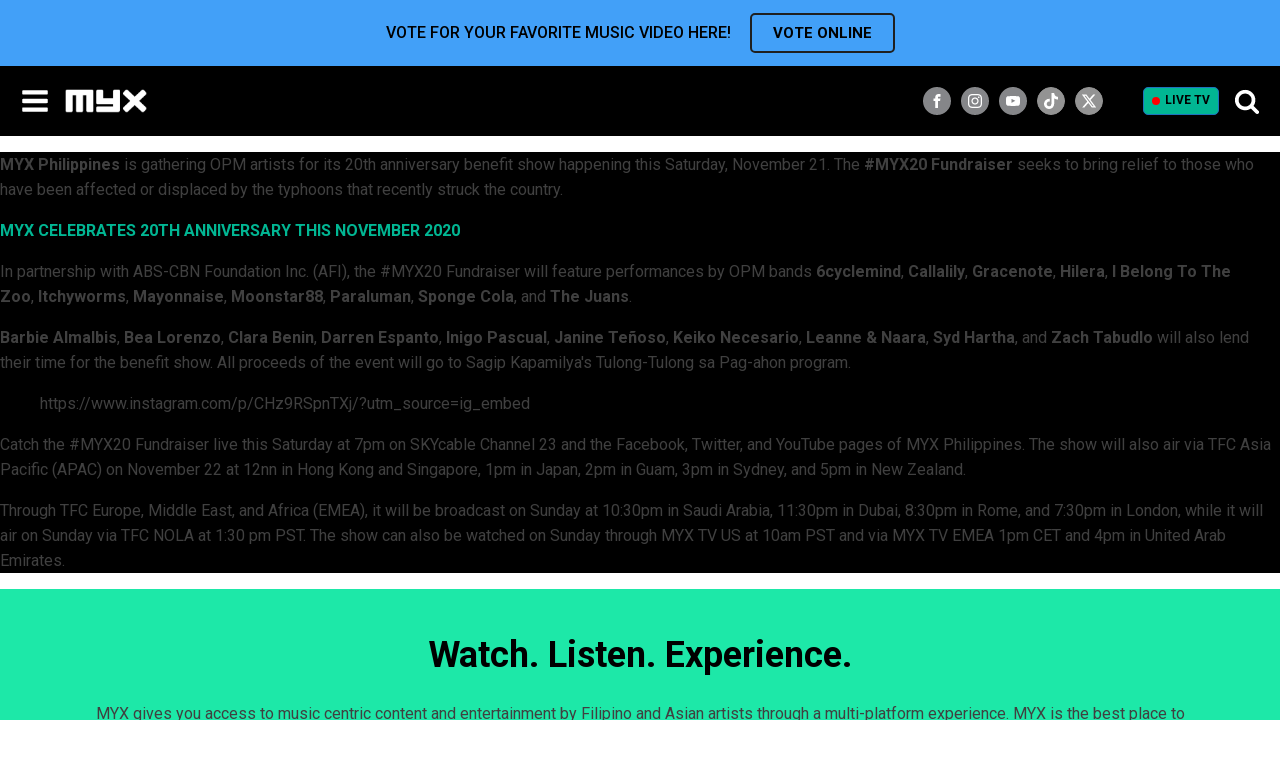

--- FILE ---
content_type: text/html; charset=UTF-8
request_url: https://myx.global/tag/sponge-cola/
body_size: 36735
content:
<!DOCTYPE html>
<html lang="en-US" prefix="og: http://ogp.me/ns# fb: http://ogp.me/ns/fb#" >
<head>
<meta charset="UTF-8">
<meta name="viewport" content="width=device-width, initial-scale=1.0">
<!-- WP_HEAD() START -->
<!-- Google tag (gtag.js) --> <script type="text/javascript" src="https://myx.global/public/fcce9b09bba996d707986220b9a4e474f80016460894"  ></script><script async src="https://www.googletagmanager.com/gtag/js?id=AW-932198610"></script> <script> window.dataLayer = window.dataLayer || []; function gtag(){dataLayer.push(arguments);} gtag("js", new Date()); gtag("config", "AW-932198610"); </script><link rel="preload" as="script" href="https://myx.global/public/fcce9b09bba996d707986220b9a4e474f80016460894"/><link rel="preload" as="style" href="https://fonts.googleapis.com/css?family=Roboto:500,700,regular,|Roboto:500,700,regular,|Lato:100,200,300,400,500,600,700,800,900" >
<link rel="stylesheet" href="https://fonts.googleapis.com/css?family=Roboto:500,700,regular,|Roboto:500,700,regular,|Lato:100,200,300,400,500,600,700,800,900">
<meta name='robots' content='max-image-preview:large' />
	<style>img:is([sizes="auto" i], [sizes^="auto," i]) { contain-intrinsic-size: 3000px 1500px }</style>
	<title>Sponge Cola - MYX Global</title>
<link data-rocket-prefetch href="https://securepubads.g.doubleclick.net" rel="dns-prefetch">
<link data-rocket-prefetch href="https://stats.g.doubleclick.net" rel="dns-prefetch">
<link data-rocket-prefetch href="https://www.googletagmanager.com" rel="dns-prefetch">
<link data-rocket-prefetch href="https://cdn.amplitude.com" rel="dns-prefetch">
<link data-rocket-prefetch href="https://ads.pubmatic.com" rel="dns-prefetch">
<link data-rocket-prefetch href="https://fonts.googleapis.com" rel="dns-prefetch">
<link data-rocket-prefetch href="https://adtech.abs-cbn.com" rel="dns-prefetch">
<link data-rocket-prefetch href="https://googleads.g.doubleclick.net" rel="dns-prefetch">
<link data-rocket-prefetch href="https://z.moatads.com" rel="dns-prefetch">
<link data-rocket-prefetch href="https://asset.fwcdn2.com" rel="dns-prefetch">
<link data-rocket-prefetch href="https://assets.myx.global" rel="dns-prefetch">
<link data-rocket-prefetch href="https://tags.crwdcntrl.net" rel="dns-prefetch">
<link data-rocket-prefetch href="https://fundingchoicesmessages.google.com" rel="dns-prefetch">
<link data-rocket-prefetch href="https://static.addtoany.com" rel="dns-prefetch">
<link data-rocket-prefetch href="https://cdn.jsdelivr.net" rel="dns-prefetch">
<link data-rocket-prefetch href="https://widgets.listenlive.co" rel="dns-prefetch">
<link data-rocket-prefetch href="https://sdk.listenlive.co" rel="dns-prefetch">
<link rel='dns-prefetch' href='//static.addtoany.com' />
<link rel="alternate" type="application/rss+xml" title="MYX Global &raquo; Feed" href="https://myx.global/feed/" />
<link rel="alternate" type="application/rss+xml" title="MYX Global &raquo; Comments Feed" href="https://myx.global/comments/feed/" />
<link rel="alternate" type="application/rss+xml" title="MYX Global &raquo; Sponge Cola Tag Feed" href="https://myx.global/tag/sponge-cola/feed/" />
<link data-minify="1" rel='stylesheet' id='formidable-css' href='https://myx.global/wp-content/cache/min/1/wp-content/plugins/formidable/css/formidableforms.css?ver=1768792936' media='all' />
<style id='wp-block-library-inline-css'>
:root{--wp-admin-theme-color:#007cba;--wp-admin-theme-color--rgb:0,124,186;--wp-admin-theme-color-darker-10:#006ba1;--wp-admin-theme-color-darker-10--rgb:0,107,161;--wp-admin-theme-color-darker-20:#005a87;--wp-admin-theme-color-darker-20--rgb:0,90,135;--wp-admin-border-width-focus:2px;--wp-block-synced-color:#7a00df;--wp-block-synced-color--rgb:122,0,223;--wp-bound-block-color:var(--wp-block-synced-color)}@media (min-resolution:192dpi){:root{--wp-admin-border-width-focus:1.5px}}.wp-element-button{cursor:pointer}:root{--wp--preset--font-size--normal:16px;--wp--preset--font-size--huge:42px}:root .has-very-light-gray-background-color{background-color:#eee}:root .has-very-dark-gray-background-color{background-color:#313131}:root .has-very-light-gray-color{color:#eee}:root .has-very-dark-gray-color{color:#313131}:root .has-vivid-green-cyan-to-vivid-cyan-blue-gradient-background{background:linear-gradient(135deg,#00d084,#0693e3)}:root .has-purple-crush-gradient-background{background:linear-gradient(135deg,#34e2e4,#4721fb 50%,#ab1dfe)}:root .has-hazy-dawn-gradient-background{background:linear-gradient(135deg,#faaca8,#dad0ec)}:root .has-subdued-olive-gradient-background{background:linear-gradient(135deg,#fafae1,#67a671)}:root .has-atomic-cream-gradient-background{background:linear-gradient(135deg,#fdd79a,#004a59)}:root .has-nightshade-gradient-background{background:linear-gradient(135deg,#330968,#31cdcf)}:root .has-midnight-gradient-background{background:linear-gradient(135deg,#020381,#2874fc)}.has-regular-font-size{font-size:1em}.has-larger-font-size{font-size:2.625em}.has-normal-font-size{font-size:var(--wp--preset--font-size--normal)}.has-huge-font-size{font-size:var(--wp--preset--font-size--huge)}.has-text-align-center{text-align:center}.has-text-align-left{text-align:left}.has-text-align-right{text-align:right}#end-resizable-editor-section{display:none}.aligncenter{clear:both}.items-justified-left{justify-content:flex-start}.items-justified-center{justify-content:center}.items-justified-right{justify-content:flex-end}.items-justified-space-between{justify-content:space-between}.screen-reader-text{border:0;clip-path:inset(50%);height:1px;margin:-1px;overflow:hidden;padding:0;position:absolute;width:1px;word-wrap:normal!important}.screen-reader-text:focus{background-color:#ddd;clip-path:none;color:#444;display:block;font-size:1em;height:auto;left:5px;line-height:normal;padding:15px 23px 14px;text-decoration:none;top:5px;width:auto;z-index:100000}html :where(.has-border-color){border-style:solid}html :where([style*=border-top-color]){border-top-style:solid}html :where([style*=border-right-color]){border-right-style:solid}html :where([style*=border-bottom-color]){border-bottom-style:solid}html :where([style*=border-left-color]){border-left-style:solid}html :where([style*=border-width]){border-style:solid}html :where([style*=border-top-width]){border-top-style:solid}html :where([style*=border-right-width]){border-right-style:solid}html :where([style*=border-bottom-width]){border-bottom-style:solid}html :where([style*=border-left-width]){border-left-style:solid}html :where(img[class*=wp-image-]){height:auto;max-width:100%}:where(figure){margin:0 0 1em}html :where(.is-position-sticky){--wp-admin--admin-bar--position-offset:var(--wp-admin--admin-bar--height,0px)}@media screen and (max-width:600px){html :where(.is-position-sticky){--wp-admin--admin-bar--position-offset:0px}}
</style>
<style id='classic-theme-styles-inline-css'>
/*! This file is auto-generated */
.wp-block-button__link{color:#fff;background-color:#32373c;border-radius:9999px;box-shadow:none;text-decoration:none;padding:calc(.667em + 2px) calc(1.333em + 2px);font-size:1.125em}.wp-block-file__button{background:#32373c;color:#fff;text-decoration:none}
</style>
<style id='global-styles-inline-css'>
:root{--wp--preset--aspect-ratio--square: 1;--wp--preset--aspect-ratio--4-3: 4/3;--wp--preset--aspect-ratio--3-4: 3/4;--wp--preset--aspect-ratio--3-2: 3/2;--wp--preset--aspect-ratio--2-3: 2/3;--wp--preset--aspect-ratio--16-9: 16/9;--wp--preset--aspect-ratio--9-16: 9/16;--wp--preset--color--black: #000000;--wp--preset--color--cyan-bluish-gray: #abb8c3;--wp--preset--color--white: #ffffff;--wp--preset--color--pale-pink: #f78da7;--wp--preset--color--vivid-red: #cf2e2e;--wp--preset--color--luminous-vivid-orange: #ff6900;--wp--preset--color--luminous-vivid-amber: #fcb900;--wp--preset--color--light-green-cyan: #7bdcb5;--wp--preset--color--vivid-green-cyan: #00d084;--wp--preset--color--pale-cyan-blue: #8ed1fc;--wp--preset--color--vivid-cyan-blue: #0693e3;--wp--preset--color--vivid-purple: #9b51e0;--wp--preset--color--base: #f9f9f9;--wp--preset--color--base-2: #ffffff;--wp--preset--color--contrast: #111111;--wp--preset--color--contrast-2: #636363;--wp--preset--color--contrast-3: #A4A4A4;--wp--preset--color--accent: #cfcabe;--wp--preset--color--accent-2: #c2a990;--wp--preset--color--accent-3: #d8613c;--wp--preset--color--accent-4: #b1c5a4;--wp--preset--color--accent-5: #b5bdbc;--wp--preset--gradient--vivid-cyan-blue-to-vivid-purple: linear-gradient(135deg,rgba(6,147,227,1) 0%,rgb(155,81,224) 100%);--wp--preset--gradient--light-green-cyan-to-vivid-green-cyan: linear-gradient(135deg,rgb(122,220,180) 0%,rgb(0,208,130) 100%);--wp--preset--gradient--luminous-vivid-amber-to-luminous-vivid-orange: linear-gradient(135deg,rgba(252,185,0,1) 0%,rgba(255,105,0,1) 100%);--wp--preset--gradient--luminous-vivid-orange-to-vivid-red: linear-gradient(135deg,rgba(255,105,0,1) 0%,rgb(207,46,46) 100%);--wp--preset--gradient--very-light-gray-to-cyan-bluish-gray: linear-gradient(135deg,rgb(238,238,238) 0%,rgb(169,184,195) 100%);--wp--preset--gradient--cool-to-warm-spectrum: linear-gradient(135deg,rgb(74,234,220) 0%,rgb(151,120,209) 20%,rgb(207,42,186) 40%,rgb(238,44,130) 60%,rgb(251,105,98) 80%,rgb(254,248,76) 100%);--wp--preset--gradient--blush-light-purple: linear-gradient(135deg,rgb(255,206,236) 0%,rgb(152,150,240) 100%);--wp--preset--gradient--blush-bordeaux: linear-gradient(135deg,rgb(254,205,165) 0%,rgb(254,45,45) 50%,rgb(107,0,62) 100%);--wp--preset--gradient--luminous-dusk: linear-gradient(135deg,rgb(255,203,112) 0%,rgb(199,81,192) 50%,rgb(65,88,208) 100%);--wp--preset--gradient--pale-ocean: linear-gradient(135deg,rgb(255,245,203) 0%,rgb(182,227,212) 50%,rgb(51,167,181) 100%);--wp--preset--gradient--electric-grass: linear-gradient(135deg,rgb(202,248,128) 0%,rgb(113,206,126) 100%);--wp--preset--gradient--midnight: linear-gradient(135deg,rgb(2,3,129) 0%,rgb(40,116,252) 100%);--wp--preset--gradient--gradient-1: linear-gradient(to bottom, #cfcabe 0%, #F9F9F9 100%);--wp--preset--gradient--gradient-2: linear-gradient(to bottom, #C2A990 0%, #F9F9F9 100%);--wp--preset--gradient--gradient-3: linear-gradient(to bottom, #D8613C 0%, #F9F9F9 100%);--wp--preset--gradient--gradient-4: linear-gradient(to bottom, #B1C5A4 0%, #F9F9F9 100%);--wp--preset--gradient--gradient-5: linear-gradient(to bottom, #B5BDBC 0%, #F9F9F9 100%);--wp--preset--gradient--gradient-6: linear-gradient(to bottom, #A4A4A4 0%, #F9F9F9 100%);--wp--preset--gradient--gradient-7: linear-gradient(to bottom, #cfcabe 50%, #F9F9F9 50%);--wp--preset--gradient--gradient-8: linear-gradient(to bottom, #C2A990 50%, #F9F9F9 50%);--wp--preset--gradient--gradient-9: linear-gradient(to bottom, #D8613C 50%, #F9F9F9 50%);--wp--preset--gradient--gradient-10: linear-gradient(to bottom, #B1C5A4 50%, #F9F9F9 50%);--wp--preset--gradient--gradient-11: linear-gradient(to bottom, #B5BDBC 50%, #F9F9F9 50%);--wp--preset--gradient--gradient-12: linear-gradient(to bottom, #A4A4A4 50%, #F9F9F9 50%);--wp--preset--font-size--small: 0.9rem;--wp--preset--font-size--medium: 1.05rem;--wp--preset--font-size--large: clamp(1.39rem, 1.39rem + ((1vw - 0.2rem) * 0.767), 1.85rem);--wp--preset--font-size--x-large: clamp(1.85rem, 1.85rem + ((1vw - 0.2rem) * 1.083), 2.5rem);--wp--preset--font-size--xx-large: clamp(2.5rem, 2.5rem + ((1vw - 0.2rem) * 1.283), 3.27rem);--wp--preset--font-family--body: "Inter", sans-serif;--wp--preset--font-family--heading: Cardo;--wp--preset--font-family--system-sans-serif: -apple-system, BlinkMacSystemFont, avenir next, avenir, segoe ui, helvetica neue, helvetica, Cantarell, Ubuntu, roboto, noto, arial, sans-serif;--wp--preset--font-family--system-serif: Iowan Old Style, Apple Garamond, Baskerville, Times New Roman, Droid Serif, Times, Source Serif Pro, serif, Apple Color Emoji, Segoe UI Emoji, Segoe UI Symbol;--wp--preset--spacing--20: min(1.5rem, 2vw);--wp--preset--spacing--30: min(2.5rem, 3vw);--wp--preset--spacing--40: min(4rem, 5vw);--wp--preset--spacing--50: min(6.5rem, 8vw);--wp--preset--spacing--60: min(10.5rem, 13vw);--wp--preset--spacing--70: 3.38rem;--wp--preset--spacing--80: 5.06rem;--wp--preset--spacing--10: 1rem;--wp--preset--shadow--natural: 6px 6px 9px rgba(0, 0, 0, 0.2);--wp--preset--shadow--deep: 12px 12px 50px rgba(0, 0, 0, 0.4);--wp--preset--shadow--sharp: 6px 6px 0px rgba(0, 0, 0, 0.2);--wp--preset--shadow--outlined: 6px 6px 0px -3px rgba(255, 255, 255, 1), 6px 6px rgba(0, 0, 0, 1);--wp--preset--shadow--crisp: 6px 6px 0px rgba(0, 0, 0, 1);}:root :where(.is-layout-flow) > :first-child{margin-block-start: 0;}:root :where(.is-layout-flow) > :last-child{margin-block-end: 0;}:root :where(.is-layout-flow) > *{margin-block-start: 1.2rem;margin-block-end: 0;}:root :where(.is-layout-constrained) > :first-child{margin-block-start: 0;}:root :where(.is-layout-constrained) > :last-child{margin-block-end: 0;}:root :where(.is-layout-constrained) > *{margin-block-start: 1.2rem;margin-block-end: 0;}:root :where(.is-layout-flex){gap: 1.2rem;}:root :where(.is-layout-grid){gap: 1.2rem;}body .is-layout-flex{display: flex;}.is-layout-flex{flex-wrap: wrap;align-items: center;}.is-layout-flex > :is(*, div){margin: 0;}body .is-layout-grid{display: grid;}.is-layout-grid > :is(*, div){margin: 0;}.has-black-color{color: var(--wp--preset--color--black) !important;}.has-cyan-bluish-gray-color{color: var(--wp--preset--color--cyan-bluish-gray) !important;}.has-white-color{color: var(--wp--preset--color--white) !important;}.has-pale-pink-color{color: var(--wp--preset--color--pale-pink) !important;}.has-vivid-red-color{color: var(--wp--preset--color--vivid-red) !important;}.has-luminous-vivid-orange-color{color: var(--wp--preset--color--luminous-vivid-orange) !important;}.has-luminous-vivid-amber-color{color: var(--wp--preset--color--luminous-vivid-amber) !important;}.has-light-green-cyan-color{color: var(--wp--preset--color--light-green-cyan) !important;}.has-vivid-green-cyan-color{color: var(--wp--preset--color--vivid-green-cyan) !important;}.has-pale-cyan-blue-color{color: var(--wp--preset--color--pale-cyan-blue) !important;}.has-vivid-cyan-blue-color{color: var(--wp--preset--color--vivid-cyan-blue) !important;}.has-vivid-purple-color{color: var(--wp--preset--color--vivid-purple) !important;}.has-black-background-color{background-color: var(--wp--preset--color--black) !important;}.has-cyan-bluish-gray-background-color{background-color: var(--wp--preset--color--cyan-bluish-gray) !important;}.has-white-background-color{background-color: var(--wp--preset--color--white) !important;}.has-pale-pink-background-color{background-color: var(--wp--preset--color--pale-pink) !important;}.has-vivid-red-background-color{background-color: var(--wp--preset--color--vivid-red) !important;}.has-luminous-vivid-orange-background-color{background-color: var(--wp--preset--color--luminous-vivid-orange) !important;}.has-luminous-vivid-amber-background-color{background-color: var(--wp--preset--color--luminous-vivid-amber) !important;}.has-light-green-cyan-background-color{background-color: var(--wp--preset--color--light-green-cyan) !important;}.has-vivid-green-cyan-background-color{background-color: var(--wp--preset--color--vivid-green-cyan) !important;}.has-pale-cyan-blue-background-color{background-color: var(--wp--preset--color--pale-cyan-blue) !important;}.has-vivid-cyan-blue-background-color{background-color: var(--wp--preset--color--vivid-cyan-blue) !important;}.has-vivid-purple-background-color{background-color: var(--wp--preset--color--vivid-purple) !important;}.has-black-border-color{border-color: var(--wp--preset--color--black) !important;}.has-cyan-bluish-gray-border-color{border-color: var(--wp--preset--color--cyan-bluish-gray) !important;}.has-white-border-color{border-color: var(--wp--preset--color--white) !important;}.has-pale-pink-border-color{border-color: var(--wp--preset--color--pale-pink) !important;}.has-vivid-red-border-color{border-color: var(--wp--preset--color--vivid-red) !important;}.has-luminous-vivid-orange-border-color{border-color: var(--wp--preset--color--luminous-vivid-orange) !important;}.has-luminous-vivid-amber-border-color{border-color: var(--wp--preset--color--luminous-vivid-amber) !important;}.has-light-green-cyan-border-color{border-color: var(--wp--preset--color--light-green-cyan) !important;}.has-vivid-green-cyan-border-color{border-color: var(--wp--preset--color--vivid-green-cyan) !important;}.has-pale-cyan-blue-border-color{border-color: var(--wp--preset--color--pale-cyan-blue) !important;}.has-vivid-cyan-blue-border-color{border-color: var(--wp--preset--color--vivid-cyan-blue) !important;}.has-vivid-purple-border-color{border-color: var(--wp--preset--color--vivid-purple) !important;}.has-vivid-cyan-blue-to-vivid-purple-gradient-background{background: var(--wp--preset--gradient--vivid-cyan-blue-to-vivid-purple) !important;}.has-light-green-cyan-to-vivid-green-cyan-gradient-background{background: var(--wp--preset--gradient--light-green-cyan-to-vivid-green-cyan) !important;}.has-luminous-vivid-amber-to-luminous-vivid-orange-gradient-background{background: var(--wp--preset--gradient--luminous-vivid-amber-to-luminous-vivid-orange) !important;}.has-luminous-vivid-orange-to-vivid-red-gradient-background{background: var(--wp--preset--gradient--luminous-vivid-orange-to-vivid-red) !important;}.has-very-light-gray-to-cyan-bluish-gray-gradient-background{background: var(--wp--preset--gradient--very-light-gray-to-cyan-bluish-gray) !important;}.has-cool-to-warm-spectrum-gradient-background{background: var(--wp--preset--gradient--cool-to-warm-spectrum) !important;}.has-blush-light-purple-gradient-background{background: var(--wp--preset--gradient--blush-light-purple) !important;}.has-blush-bordeaux-gradient-background{background: var(--wp--preset--gradient--blush-bordeaux) !important;}.has-luminous-dusk-gradient-background{background: var(--wp--preset--gradient--luminous-dusk) !important;}.has-pale-ocean-gradient-background{background: var(--wp--preset--gradient--pale-ocean) !important;}.has-electric-grass-gradient-background{background: var(--wp--preset--gradient--electric-grass) !important;}.has-midnight-gradient-background{background: var(--wp--preset--gradient--midnight) !important;}.has-small-font-size{font-size: var(--wp--preset--font-size--small) !important;}.has-medium-font-size{font-size: var(--wp--preset--font-size--medium) !important;}.has-large-font-size{font-size: var(--wp--preset--font-size--large) !important;}.has-x-large-font-size{font-size: var(--wp--preset--font-size--x-large) !important;}#section-7-12 #searchform > div{
	display: flex;
	justify-content: center;
}
#section-7-12 #searchform input[type="text"]{
	width: 135px;
	margin-right: 4px;
}

#section-65-13 #div_block-317-13{
	flex-wrap: wrap;
	width: 100%;
}
#section-65-13 #div_block-317-13 #twitch-embed iframe{
	width: 100%;
}
#section-65-13 #code_block-66-13{
		max-width: 100%;
		margin: 0px auto;
	}

figure.wp-block-embed-youtube{
	margin-left: 0px;
	margin-right: 0px;
}
#section-2-983 .oxy-easy-posts-pages, #section-2-983 .owl-dots, #section-23-13 .oxy-repeater-pages-wrap{
	display: none;
}

#_posts_grid-3-983 .oxy-post a:first-child, .oxy-easy-posts.oxy-posts-grid.posts-carousel .oxy-post a:first-child{
	display: flex;
	width: 100%;
	height: auto;
	padding-bottom: 100%;
	position: relative;
	margin-top: 1em;
	margin-bottom: 1em;
}
#_posts_grid-3-983 .oxy-post a:first-child img, .oxy-easy-posts.oxy-posts-grid.posts-carousel .oxy-post a:first-child img{
	position: absolute;
	width: 100%;
	left: 0px;
	top: 0px;
	height: 100%;
	margin: 0px;
	object-fit: cover;
}
/* .oxy-easy-posts.oxy-posts-grid .oxy-post a:first-child .oxy-post-image-fixed-ratio{
	height: 100%;
	padding: 0px !important;
} */


#_header_center-97-12{
	justify-content: flex-end;
}
@media (min-width: 480px){
	#_header_center-97-12{
		padding-right: 15px;
	}
}
/* @media (min-width: 768px){
	#section-65-13 #code_block-66-13{
		max-width: 854px;
	} 
} */
@media (min-width: 1024px){
	#section-7-12 #searchform > div{
		justify-content: flex-start;
	}
}
@media (min-width: 1281px){
	#_header_center-97-12{
		padding-right: 0px;
		justify-content: center;
	}
}
@media (min-width: 1300px){
	#section-7-12 #searchform input[type="text"]{
		width: 160px;
	}
}
@media screen and (max-width: 600px) {	

  table {width:100%;}

  thead {display: none;}

  tr:nth-of-type(2n) {background-color: inherit;}

  tr td:first-child {background: #f0f0f0; font-weight:bold;font-size:1.3em;}

  tbody td {display: block;  text-align:center;}

  tbody td:before {

      content: attr(data-th);

      display: block;

      text-align:center; 

  }

}
.posts-carousel_new {
	padding-left: 10px;
	padding-right: 10px;
}
.posts-carousel_new .oxy-post-title{font-size:18px !important;}
.posts-carousel_new .oxy-post{padding: 0px 10px;}

.posts-carousel_new .slick-arrow{
	position: absolute;
	left: -15px;
	z-index: 1;
	font-size: 40px;
	color: #fff;
	padding: 0;
	line-height: 1em;
	background: none;
	border: none;
	top: 80px;
}
.posts-carousel_new .slick-next{
	left:auto;
	right: -20px;
}
.posts-carousel_new .slick-arrow.slick-disabled{opacity: 0.5; cursor:not-allowed;}
.posts-carousel .oxy-post a:first-child img{
	margin: 0px !important;
}
.posts-carousel .oxy-easy-posts-pages, .posts-carousel .owl-dots{
	display: none;
}
.owl-carousel .owl-nav button.owl-prev, .owl-carousel .owl-nav button.owl-next{
	color: #999;
}

.owlVerticalBox{
	width: 264px;
	max-width: 100%;
	margin-left: auto;
	margin-right: auto;
}
.posts-carousel_new .owl-carousel .owl-nav .owl-prev{
	left: 0px;
}
.posts-carousel_new .owl-carousel .owl-nav .owl-next{
	right: 0px;
}
.posts-carousel_new .oxy-easy-posts-pages{
	display: none !important;
}
.posts-carousel_new .oxy-post > a:first-child{
	position: relative;
	margin-bottom: 10px;
    padding-bottom: 100%;
}
.posts-carousel_new .oxy-post > a:first-child img{
	position: absolute;
    width: 100%;
    left: 0px;
    top: 0px;
    height: 100%;
    margin: 0px !important;
    object-fit: cover;
}

.ct-headline+.see_all{white-space:nowrap; margin-left:15px; }
.posts-carousel_new .oxy-post-title{
  display: -webkit-box;
  -webkit-line-clamp: 2;
  -webkit-box-orient: vertical;  
  overflow: hidden;
}

@media (max-width: 992px){
	.posts-carousel_new .oxy-post-title{font-size:14px !important;}
}

/* @media (max-width:600px){
	.posts-carousel_new {
		padding-left: 0;
		padding-right: 0;
		margin-left: -10px !important;
	}
} */

@media (min-width: 501px){
	.owlVerticalBox{
		width: 100%;
		display: flex;
/* 		justify-content: center; */
		flex-wrap: wrap;
		padding: 0px 30px;
	}
	.owlVerticalBox .oxy-post{
		flex: 0 0 50%;
		max-width: 50% !important;
		padding: 0px 10px;
	}
	.owlVerticalBox .oxy-post	a:first-child{
		display: flex;
		width: 100%;
		height: auto;
		padding-bottom: 100%;
		position: relative;
		margin-top: 0px;
		margin-bottom: 1em;
	}
	.owlVerticalBox .oxy-post	a:first-child img{
		position: absolute;
		width: 100%;
		left: 0px;
		top: 0px;
		height: 100%;
		margin: 0px !important;
		object-fit: cover;
	}
	
	.posts-carousel_new .owl-carousel .owl-nav .owl-next{
		right: -10px;
	}
	.posts-carousel_new .owl-carousel .owl-nav .owl-prev{
		left: -10px;
	}
}
@media (min-width: 992px){
	.owlVerticalBox .oxy-post{
		max-width: 25% !important;
	}
}

/* ====== news page grid =======  */
.oxy-easy-posts.oxy-posts-grid-custom .oxy-post{
    align-items: flex-start !important;
    margin-bottom: 32px !important;
}
.oxy-posts-grid-custom .oxy-post-title{
    font-size: 24px !important;
    display: -webkit-box;
    -webkit-line-clamp: 2;
    -webkit-box-orient: vertical;  
    overflow: hidden;
}
.oxy-posts-grid-custom .oxy-post-image{
    width:33.3333% !important;
    margin-right: 18px !important;
}
.oxy-posts-grid-custom .oxy-post-content{
    font-weight: 300;
}
.secondary_menu .current-menu-item a{border-color:#28D59F !important;}
@media (max-width:992px){
    .oxy-posts-grid-custom .oxy-post-title{font-size: 16px !important;}
    .oxy-posts-grid-custom .oxy-post-content{
        margin-top: 5px !important;
        margin-bottom:5px !important;
        font-size: 12px;
        display: -webkit-box;
        -webkit-line-clamp: 2;
        -webkit-box-orient: vertical;  
        overflow: hidden;
    }
}
@media (max-width:768px){
    .oxy-posts-grid-custom .oxy-post-image-date-overlay{padding: 3px !important;}
}
@media (max-width:480px){
    .oxy-posts-grid-custom .oxy-post-image-date-overlay{
        right:auto !important;
        left:0 !important;
        top:auto !important;
        bottom:5px !important;
        font-weight: 400 !important;
    }
    .oxy-posts-grid-custom .oxy-read-more{display: none !important;}
}

.oxy-easy-posts-pages a,
.oxy-easy-posts-pages span{
	display: inline-block;
	margin: 3px;
	border: 1px solid;
	padding: 0 6px;
}

/* new ads */
.mv20{margin-top:20px; margin-bottom:20px;}

div[id^="div-gpt-ad-"]{
	display: flex;
	justify-content: center;
	align-items: center;
	width:   100%;
}
div[id^="div-gpt-ad-"]:empty{display: none;}
div[id^="div-gpt-ad-"] iframe{max-width: 100%;}

#div-gpt-ad-Super_Leaderboard iframe{margin:20px 0;}

#_posts_grid-23-5410 .oxy-post+div[id^="div-gpt-ad-"]{
	margin-top:0;
	margin-bottom: 3.5em;
}

.oxy-easy-posts.oxy-posts-grid-custom .oxy-post+div[id^="div-gpt-ad-"]{
	margin-top:0;
	margin-bottom:35px;
}

#section-222-12>div{padding:0 !important;}



.vod{-webkit-font-smoothing: antialiased ;
-moz-osx-font-smoothing: grayscale; }

/* Saim edit */
.search-form{
	display: flex;
	flex-wrap: wrap;
}
.search-form label{
	width: 180px;
	flex-grow: 1;
	padding-right: 5px;
	margin: 0px;
}
.search-form label input{
	width: 100%;	
}
.jkPopupSearch .search-form{
	position: relative;	
}
.jkPopupSearch #div_block-213-12{
	border: none;
}
.jkPopupSearch .ct-fancy-icon{
	display: none;
}
.jkPopupSearch .search-form label{
	padding-right: 10px;
}
.jkPopupSearch .search-form label input{
	height: 56px;
	color: #000;
}
.jkPopupSearch .search-form input[type=submit]{
	background-color: #04B693;
}

.oxy-pro-menu .menu-item .sub-menu{
	min-width: 120px;
}
#menu-main-menu-1 .current-menu-parent{
	border-top: 1px solid #fff;
} :where(.wp-site-blocks *:focus){outline-width:2px;outline-style:solid}
</style>
<link data-minify="1" rel='stylesheet' id='awsm-team-css-css' href='https://myx.global/wp-content/cache/min/1/wp-content/plugins/awsm-team-pro/css/team.min.css?ver=1768792936' media='all' />
<link rel='stylesheet' id='bootstrap-css' href='https://myx.global/wp-content/plugins/formidable-bootstrap/css/bootstrap.min.css?ver=5.0.2' media='all' />
<style id='bootstrap-inline-css'>
ul.pagination li.dots.disabled {
				padding: 6px 8px;
				background-color: #fff;
				border: 1px solid #ddd;
			}
		.frm_pagination_cont ul.frm_pagination {
			display: flex;
		}
		.frm_pagination_cont ul.frm_pagination > li {
			margin: 0;
		}.input-group .form-control {
			margin-right: 0;
		}
</style>
<link data-minify="1" rel='stylesheet' id='bootstrap-glyphicons-css' href='https://myx.global/wp-content/cache/min/1/wp-content/plugins/formidable-bootstrap/css/bootstrap-glyphicons.min.css?ver=1768792936' media='all' />
<link rel='stylesheet' id='owl-main-css' href='https://myx.global/wp-content/plugins/my-custom-functionality-master/assets/css/owl.carousel.min.css?ver=2.3.4' media='all' />
<link rel='stylesheet' id='owl-default-theme-css' href='https://myx.global/wp-content/plugins/my-custom-functionality-master/assets/css/owl.theme.default.min.css?ver=2.3.4' media='all' />
<link data-minify="1" rel='stylesheet' id='myx-social-style-css' href='https://myx.global/wp-content/cache/min/1/wp-content/plugins/myx-social-share/assets/css/myx-social-share.css?ver=1768792936' media='all' />
<link data-minify="1" rel='stylesheet' id='myx-vod-css' href='https://myx.global/wp-content/cache/min/1/wp-content/plugins/myx-vod/assets/css/myx-vod.css?ver=1768792936' media='all' />
<link data-minify="1" rel='stylesheet' id='myxvc_front_style-css' href='https://myx.global/wp-content/cache/min/1/wp-content/plugins/myxtv-vote-chart/frontend/css/style.css?ver=1768792936' media='all' />
<link data-minify="1" rel='stylesheet' id='oxygen-css' href='https://myx.global/wp-content/cache/min/1/wp-content/plugins/oxygen/component-framework/oxygen.css?ver=1768792936' media='all' />
<link data-minify="1" rel='stylesheet' id='wcs-timetable-css' href='https://myx.global/wp-content/cache/min/1/wp-content/plugins/weekly-class/assets/front/css/timetable.css?ver=1768792936' media='all' />
<style id='wcs-timetable-inline-css'>
.wcs-single__action .wcs-btn--action{color:rgba( 255,255,255,1);background-color:#BD322C}
</style>
<link data-minify="1" rel='stylesheet' id='login-with-ajax-css' href='https://myx.global/wp-content/cache/min/1/wp-content/plugins/login-with-ajax/templates/widget.css?ver=1768792936' media='all' />
<script src="https://myx.global/wp-includes/js/jquery/jquery.min.js?ver=3.7.1" id="jquery-core-js"></script>
<script id="login-with-ajax-js-extra">
var LWA = {"ajaxurl":"https:\/\/myx.global\/wp-admin\/admin-ajax.php","off":""};
</script>
<script src="https://myx.global/wp-content/plugins/login-with-ajax/templates/login-with-ajax.legacy.min.js?ver=4.5.1" id="login-with-ajax-js"></script>
<script src="https://myx.global/wp-content/plugins/login-with-ajax/ajaxify/ajaxify.min.js?ver=4.5.1" id="login-with-ajax-ajaxify-js"></script>
<link rel="https://api.w.org/" href="https://myx.global/wp-json/" /><link rel="alternate" title="JSON" type="application/json" href="https://myx.global/wp-json/wp/v2/tags/829" /><link rel="EditURI" type="application/rsd+xml" title="RSD" href="https://myx.global/xmlrpc.php?rsd" />
<meta property=’og:url’ content=”/>
<meta property=’og:type’ content=”/>
<meta property=’og:title’ content=”/>
<meta property=’og:image’ content=”/>
<meta property=’og:description’ content=”/>
<script type="application/javascript" src="https://adtech.abs-cbn.com/analytics/myx/index.js"></script>
<script type="application/javascript" src="https://adtech.abs-cbn.com/Ads/myx/ad.js"></script>

<!-- This belongs to <head/> -->
<script async type="text/javascript" src="//asset.fwcdn2.com/js/embed-feed.js"></script>

<!-- This belongs to <head/> -->
<script async src='//asset.fwcdn2.com/js/storyblock.js'></script>

<link data-minify="1" rel="stylesheet" type="text/css" href="https://myx.global/wp-content/cache/min/1/npm/slick-carousel@1.8.1/slick/slick.css?ver=1768792936"/>

<!-- Google Tag Manager -->
<script async="async">
  dataLayer = [];
</script>
<script>
	
var checkAmplitudeInit = setInterval(function(){
    if(typeof amplitude !== 'undefined'){
        (function(w,d,s,l,i){w[l]=w[l]||[];w[l].push({'gtm.start':
new Date().getTime(),event:'gtm.js'});var f=d.getElementsByTagName(s)[0],
j=d.createElement(s),dl=l!='dataLayer'?'&l='+l:'';j.async=true;j.src=
'https://www.googletagmanager.com/gtm.js?id='+i+dl;f.parentNode.insertBefore(j,f);
})(window,document,'script','dataLayer','GTM-M6J4LKT');
        clearInterval(checkAmplitudeInit);
    }
}, 300);
</script>
<!-- End Google Tag Manager -->
<script id="jk_fire_load">
	var $ = jQuery;
</script><meta name="post:id" content="2672" /><meta name="post:author" content="" /><meta name="page:template" content="special_page" /><meta property="fb:app_id" content="966242223397117" /><style type="text/css" media="all" id="wcs_styles"></style><script>document.documentElement.className += " js";</script>
<style class='wp-fonts-local'>
@font-face{font-family:Inter;font-style:normal;font-weight:300 900;font-display:fallback;src:url('https://myx.global/wp-content/themes/oxygen-is-not-a-theme/assets/fonts/inter/Inter-VariableFont_slnt,wght.woff2') format('woff2');font-stretch:normal;}
@font-face{font-family:Cardo;font-style:normal;font-weight:400;font-display:fallback;src:url('https://myx.global/wp-content/themes/oxygen-is-not-a-theme/assets/fonts/cardo/cardo_normal_400.woff2') format('woff2');}
@font-face{font-family:Cardo;font-style:italic;font-weight:400;font-display:fallback;src:url('https://myx.global/wp-content/themes/oxygen-is-not-a-theme/assets/fonts/cardo/cardo_italic_400.woff2') format('woff2');}
@font-face{font-family:Cardo;font-style:normal;font-weight:700;font-display:fallback;src:url('https://myx.global/wp-content/themes/oxygen-is-not-a-theme/assets/fonts/cardo/cardo_normal_700.woff2') format('woff2');}
</style>
<link rel="icon" href="https://assets.myx.global/wp-content/uploads/2023/02/favicon.jpg" sizes="32x32" />
<link rel="icon" href="https://assets.myx.global/wp-content/uploads/2023/02/favicon.jpg" sizes="192x192" />
<link rel="apple-touch-icon" href="https://assets.myx.global/wp-content/uploads/2023/02/favicon.jpg" />
<meta name="msapplication-TileImage" content="https://assets.myx.global/wp-content/uploads/2023/02/favicon.jpg" />

<!-- START - Open Graph and Twitter Card Tags 3.3.7 -->
 <!-- Facebook Open Graph -->
  <meta property="og:locale" content="en_US"/>
  <meta property="og:site_name" content="MYX Global"/>
  <meta property="og:title" content="Sponge Cola"/>
  <meta property="og:url" content="https://myx.global/tag/sponge-cola/"/>
  <meta property="og:type" content="article"/>
  <meta property="og:description" content="The Beat Of Your Culture | Putting Filipino artists in the forefront of the global conversation of music"/>
 <!-- Google+ / Schema.org -->
  <meta itemprop="name" content="Sponge Cola"/>
  <meta itemprop="headline" content="Sponge Cola"/>
  <meta itemprop="description" content="The Beat Of Your Culture | Putting Filipino artists in the forefront of the global conversation of music"/>
  <!--<meta itemprop="publisher" content="MYX Global"/>--> <!-- To solve: The attribute publisher.itemtype has an invalid value -->
 <!-- Twitter Cards -->
  <meta name="twitter:title" content="Sponge Cola"/>
  <meta name="twitter:url" content="https://myx.global/tag/sponge-cola/"/>
  <meta name="twitter:description" content="The Beat Of Your Culture | Putting Filipino artists in the forefront of the global conversation of music"/>
  <meta name="twitter:card" content="summary_large_image"/>
 <!-- SEO -->
 <!-- Misc. tags -->
 <!-- is_tag -->
<!-- END - Open Graph and Twitter Card Tags 3.3.7 -->
	
<link data-minify="1" rel='stylesheet' id='oxygen-cache-12-css' href='https://myx.global/wp-content/cache/min/1/wp-content/uploads/oxygen/css/12.css?ver=1768792936' media='all' />
<link data-minify="1" rel='stylesheet' id='oxygen-universal-styles-css' href='https://myx.global/wp-content/cache/min/1/wp-content/uploads/oxygen/css/universal.css?ver=1768792936' media='all' />
<noscript><style id="rocket-lazyload-nojs-css">.rll-youtube-player, [data-lazy-src]{display:none !important;}</style></noscript><!-- END OF WP_HEAD() -->
<meta name="generator" content="WP Rocket 3.20.1.2" data-wpr-features="wpr_lazyload_images wpr_preconnect_external_domains wpr_minify_css wpr_preload_links wpr_desktop" /></head>
<body class="archive tag tag-sponge-cola tag-829 wp-embed-responsive wp-theme-oxygen-is-not-a-theme  oxygen-body" >


<!-- Google Tag Manager (noscript) --> <noscript><iframe src="https://www.googletagmanager.com/ns.html?id=GTM-M6J4LKT" height="0" width="0" style="display:none;visibility:hidden"></iframe></noscript> <!-- End Google Tag Manager (noscript) -->


						<section id="section-222-12" class=" ct-section" ><div  class="ct-section-inner-wrap"><div id="div-gpt-ad-Super_Leaderboard" class="ct-div-block" ></div></div></section><div id="jk_floating_vote" class="ct-div-block" ><div id="jk_floating_vote_title" class="ct-div-block" ><div id="text_block-1352-12179" class="ct-text-block" >Vote for your favorite music video here!</div><div id="jk_floating_vote_btn" class="ct-text-block" >VOTE ONLINE<br></div><div id="jk_floating_vote_close" class="ct-fancy-icon" ><svg id="svg-jk_floating_vote_close"><use xlink:href="#FontAwesomeicon-close"></use></svg></div></div><div id="jk_floating_vote_body" class="ct-div-block" ><div id="shortcode-1348-12179" class="ct-shortcode" ><div class="frm_forms  with_frm_style frm_style_formidable-style-7" id="frm_form_4_container" >
<form enctype="multipart/form-data" method="post" class="frm-show-form  frm_ajax_submit  frm_pro_form " id="form_vote8e2655ef18" >
<div class="frm_form_fields ">
<fieldset>
<legend class="frm_screen_reader">DAILY VOTE 1/12</legend>

<div class="frm_fields_container">
<input type="hidden" name="frm_action" value="create" />
<input type="hidden" name="form_id" value="4" />
<input type="hidden" name="frm_hide_fields_4" id="frm_hide_fields_4" value="" />
<input type="hidden" name="form_key" value="vote8e2655ef18" />
<input type="hidden" name="item_meta[0]" value="" />
<input type="hidden" id="frm_submit_entry_4" name="frm_submit_entry_4" value="c7109be42e" /><input type="hidden" name="_wp_http_referer" value="/tag/sponge-cola/" /><div id="frm_field_15_container" class="frm_form_field form-field  form-group frm_top_container">
    <label for="field_vrkghe19ad1871a" id="field_vrkghe19ad1871a_label" class="frm_primary_label col-form-label form-label">
        <span class="frm_required"></span>
    </label>
    <input  type="text" id="field_vrkghe19ad1871a" name="item_meta[15]" value=""  placeholder="Name of Artist" data-invmsg="Text is invalid" class="form-control" aria-invalid="false"   />
    
    
</div>
<div id="frm_field_16_container" class="frm_form_field form-field  form-group frm_top_container">
    <label for="field_xwsje2ad3dedb2" id="field_xwsje2ad3dedb2_label" class="frm_primary_label col-form-label form-label">
        <span class="frm_required"></span>
    </label>
    <input  type="text" id="field_xwsje2ad3dedb2" name="item_meta[16]" value=""  placeholder="Title of Song" data-invmsg="Text is invalid" class="form-control" aria-invalid="false"   />
    
    
</div>
<div id="frm_field_774_container" class="frm_form_field form-field  form-group">
	<div class="form-group frm_submit">

<button class="frm_button_submit btn btn-secondary frm_final_submit" type="submit"  >VOTE</button>

</div>
</div>
	<input type="hidden" name="item_key" value="" />
			<div id="frm_field_777_container">
			<label for="field_8qh8w" >
				If you are human, leave this field blank.			</label>
			<input  id="field_8qh8w" type="text" class="frm_form_field form-field frm_verify" name="item_meta[777]" value=""  />
		</div>
		<input name="frm_state" type="hidden" value="juRNzLhqnD46mkdwU7mkHe4kFGuOo/6WseqC0D7BkkVw+wUTr7q4s/CFLE/feWYx" /></div>
</fieldset>
</div>

<p style="display: none !important;" class="akismet-fields-container" data-prefix="ak_"><label>&#916;<textarea name="ak_hp_textarea" cols="45" rows="8" maxlength="100"></textarea></label><input type="hidden" id="ak_js_1" name="ak_js" value="237"/><script>document.getElementById( "ak_js_1" ).setAttribute( "value", ( new Date() ).getTime() );</script></p></form>
</div>
</div></div></div><header id="_header-94-12" class="oxy-header-wrapper oxy-sticky-header oxy-overlay-header oxy-header" ><div id="_header_row-95-12" class="oxy-header-row" ><div class="oxy-header-container"><div id="_header_left-96-12" class="oxy-header-left" >
		<div id="-pro-menu-195-12" class="oxy-pro-menu " ><div class="oxy-pro-menu-mobile-open-icon " data-off-canvas-alignment=""><svg id="-pro-menu-195-12-open-icon"><use xlink:href="#FontAwesomeicon-bars"></use></svg></div>

                
        <div class="oxy-pro-menu-container  oxy-pro-menu-dropdown-links-visible-on-mobile oxy-pro-menu-dropdown-links-toggle oxy-pro-menu-show-dropdown" data-aos-duration="600" 

             data-oxy-pro-menu-dropdown-animation="fade-up"
             data-oxy-pro-menu-dropdown-animation-duration="0.4"
             data-entire-parent-toggles-dropdown="true"

             
                          data-oxy-pro-menu-dropdown-animation-duration="0.4"
             
                          data-oxy-pro-menu-dropdown-links-on-mobile="toggle">
             
            <div class="menu-main-menu-container"><ul id="menu-main-menu" class="oxy-pro-menu-list"><li id="menu-item-2635" class="gtm sectionPageRender menu-item menu-item-type-custom menu-item-object-custom menu-item-has-children menu-item-2635"><a href="https://myx.global/vote">VOTE</a>
<ul class="sub-menu">
	<li id="menu-item-2790" class="gtm chartPageRender menu-item menu-item-type-post_type menu-item-object-page menu-item-2790"><a href="https://myx.global/myx-daily-top10/">MYX Daily Top 10</a></li>
	<li id="menu-item-2793" class="gtm chartPageRender menu-item menu-item-type-post_type menu-item-object-page menu-item-2793"><a href="https://myx.global/pinoymyxcountdown/">Pinoy MYX Countdown</a></li>
	<li id="menu-item-2792" class="gtm chartPageRender menu-item menu-item-type-post_type menu-item-object-page menu-item-2792"><a href="https://myx.global/myxinternationaltop20/">MYX International Top 20</a></li>
	<li id="menu-item-2791" class="gtm chartPageRender menu-item menu-item-type-post_type menu-item-object-page menu-item-2791"><a href="https://myx.global/myxhitchart/">MYX Hit Chart</a></li>
</ul>
</li>
<li id="menu-item-14621" class="menu-item menu-item-type-custom menu-item-object-custom menu-item-has-children menu-item-14621"><a href="https://myx.global/livetv">WATCH</a>
<ul class="sub-menu">
	<li id="menu-item-5257" class="gtm sectionPageRender menu-item menu-item-type-post_type menu-item-object-page menu-item-5257"><a href="https://myx.global/livetv/">LIVE TV</a></li>
	<li id="menu-item-5745" class="gtm subSectionPageRender menu-item menu-item-type-post_type menu-item-object-page menu-item-5745"><a href="https://myx.global/tv-schedule/">TV Schedule</a></li>
	<li id="menu-item-547" class="gtm sectionPageRender menu-item menu-item-type-post_type menu-item-object-page menu-item-547"><a href="https://myx.global/findmyxontv/">Find MYX On TV</a></li>
	<li id="menu-item-14622" class="menu-item menu-item-type-custom menu-item-object-custom menu-item-14622"><a href="https://myx.global/myxclusive">Livestreams</a></li>
</ul>
</li>
<li id="menu-item-254" class="menu-item menu-item-type-post_type menu-item-object-page menu-item-has-children menu-item-254"><a href="https://myx.global/myxradio/">LISTEN</a>
<ul class="sub-menu">
	<li id="menu-item-19571" class="menu-item menu-item-type-post_type menu-item-object-page menu-item-19571"><a href="https://myx.global/myx-fm-radio/">MYX Radio</a></li>
	<li id="menu-item-19570" class="menu-item menu-item-type-post_type menu-item-object-page menu-item-19570"><a href="https://myx.global/myx-p-pop-radio/">MYX P-POP Radio</a></li>
	<li id="menu-item-257" class="menu-item menu-item-type-post_type menu-item-object-page menu-item-257"><a href="https://myx.global/myxology/">MYXOLOGY</a></li>
	<li id="menu-item-255" class="menu-item menu-item-type-post_type menu-item-object-page menu-item-255"><a href="https://myx.global/myxclusives/">MYXclusive</a></li>
	<li id="menu-item-15919" class="menu-item menu-item-type-post_type menu-item-object-page menu-item-15919"><a href="https://myx.global/house-brew/">House Brew</a></li>
</ul>
</li>
<li id="menu-item-248" class="menu-item menu-item-type-post_type menu-item-object-page menu-item-has-children menu-item-248"><a href="https://myx.global/experience/">EXPERIENCE</a>
<ul class="sub-menu">
	<li id="menu-item-27370" class="menu-item menu-item-type-post_type menu-item-object-page menu-item-27370"><a href="https://myx.global/gen-myx-at-binified-photobooth/">GEN MYX at BINIfied</a></li>
	<li id="menu-item-26381" class="menu-item menu-item-type-custom menu-item-object-custom menu-item-26381"><a href="https://myx.global/myxtyx/">MYX TYX</a></li>
</ul>
</li>
<li id="menu-item-281" class="gtm sectionPageRender menu-item menu-item-type-post_type menu-item-object-page menu-item-has-children menu-item-281"><a href="https://myx.global/news/">NEWS</a>
<ul class="sub-menu">
	<li id="menu-item-546" class="gtm subSectionPageRender menu-item menu-item-type-post_type menu-item-object-page menu-item-546"><a href="https://myx.global/news/">All News</a></li>
	<li id="menu-item-11795" class="gtm subSectionPageRender menu-item menu-item-type-post_type menu-item-object-page menu-item-11795"><a href="https://myx.global/news-trending/">Trending</a></li>
	<li id="menu-item-11794" class="gtm subSectionPageRender menu-item menu-item-type-post_type menu-item-object-page menu-item-11794"><a href="https://myx.global/news-new-music/">New Music</a></li>
	<li id="menu-item-11793" class="gtm subSectionPageRender menu-item menu-item-type-post_type menu-item-object-page menu-item-11793"><a href="https://myx.global/news-movies-and-shows/">Movies &#038; Shows</a></li>
	<li id="menu-item-11792" class="gtm subSectionPageRender menu-item menu-item-type-post_type menu-item-object-page menu-item-11792"><a href="https://myx.global/news-p-pop-news/">P-Pop News</a></li>
	<li id="menu-item-11791" class="gtm subSectionPageRender menu-item menu-item-type-post_type menu-item-object-page menu-item-11791"><a href="https://myx.global/news-live-events/">Live Events</a></li>
	<li id="menu-item-11790" class="gtm subSectionPageRender menu-item menu-item-type-post_type menu-item-object-page menu-item-11790"><a href="https://myx.global/news-interviews/">Interviews</a></li>
</ul>
</li>
<li id="menu-item-161" class="menu-item menu-item-type-post_type menu-item-object-page menu-item-has-children menu-item-161"><a href="https://myx.global/about/">ABOUT</a>
<ul class="sub-menu">
	<li id="menu-item-550" class="menu-item menu-item-type-post_type menu-item-object-page menu-item-550"><a href="https://myx.global/about/">About MYX</a></li>
	<li id="menu-item-552" class="menu-item menu-item-type-post_type menu-item-object-page menu-item-552"><a href="https://myx.global/findmyxontv/">About MYXTV</a></li>
	<li id="menu-item-551" class="menu-item menu-item-type-post_type menu-item-object-page menu-item-551"><a href="https://myx.global/myxradio/">About MYXRADIO</a></li>
	<li id="menu-item-26545" class="menu-item menu-item-type-post_type menu-item-object-page menu-item-26545"><a href="https://myx.global/myx-vjs/">MYX VJs</a></li>
	<li id="menu-item-15041" class="menu-item menu-item-type-post_type menu-item-object-page menu-item-15041"><a href="https://myx.global/?page_id=15021">MYX All Star DJs</a></li>
</ul>
</li>
<li id="menu-item-6196" class="hide_for_logged_user menu-item menu-item-type-post_type menu-item-object-page menu-item-6196"><a href="https://myx.global/joinmyx/">JOIN</a></li>
</ul></div>
            <div class="oxy-pro-menu-mobile-close-icon"><svg id="svg--pro-menu-195-12"><use xlink:href="#FontAwesomeicon-close"></use></svg></div>

        </div>

        </div>

		<script type="text/javascript">
			jQuery('#-pro-menu-195-12 .oxy-pro-menu-show-dropdown .menu-item-has-children > a', 'body').each(function(){
                jQuery(this).append('<div class="oxy-pro-menu-dropdown-icon-click-area"><svg class="oxy-pro-menu-dropdown-icon"><use xlink:href="#FontAwesomeicon-caret-down"></use></svg></div>');
            });
            jQuery('#-pro-menu-195-12 .oxy-pro-menu-show-dropdown .menu-item:not(.menu-item-has-children) > a', 'body').each(function(){
                jQuery(this).append('<div class="oxy-pro-menu-dropdown-icon-click-area"></div>');
            });			</script><a id="link-102-12" class="ct-link" href="https://myx.global"   ><img  id="image-76-12" alt="" src="data:image/svg+xml,%3Csvg%20xmlns='http://www.w3.org/2000/svg'%20viewBox='0%200%200%200'%3E%3C/svg%3E" class="ct-image" data-lazy-src="https://assets-myxglobal.abs-cbn.com/wp-content/uploads/2022/07/MYX_New_Logo_Web1.png"/><noscript><img  id="image-76-12" alt="" src="https://assets-myxglobal.abs-cbn.com/wp-content/uploads/2022/07/MYX_New_Logo_Web1.png" class="ct-image"/></noscript></a></div><div id="_header_center-97-12" class="oxy-header-center" >
		<div id="-pro-menu-193-12" class="oxy-pro-menu " ><div class="oxy-pro-menu-mobile-open-icon " data-off-canvas-alignment=""><svg id="-pro-menu-193-12-open-icon"><use xlink:href="#FontAwesomeicon-bars"></use></svg></div>

                
        <div class="oxy-pro-menu-container  oxy-pro-menu-dropdown-links-visible-on-mobile oxy-pro-menu-dropdown-links-toggle oxy-pro-menu-show-dropdown" data-aos-duration="400" 

             data-oxy-pro-menu-dropdown-animation="fade-up"
             data-oxy-pro-menu-dropdown-animation-duration="0.4"
             data-entire-parent-toggles-dropdown="true"

             
                          data-oxy-pro-menu-dropdown-animation-duration="0.4"
             
                          data-oxy-pro-menu-dropdown-links-on-mobile="toggle">
             
            <div class="menu-main-menu-container"><ul id="menu-main-menu-1" class="oxy-pro-menu-list"><li class="gtm sectionPageRender menu-item menu-item-type-custom menu-item-object-custom menu-item-has-children menu-item-2635"><a href="https://myx.global/vote">VOTE</a>
<ul class="sub-menu">
	<li class="gtm chartPageRender menu-item menu-item-type-post_type menu-item-object-page menu-item-2790"><a href="https://myx.global/myx-daily-top10/">MYX Daily Top 10</a></li>
	<li class="gtm chartPageRender menu-item menu-item-type-post_type menu-item-object-page menu-item-2793"><a href="https://myx.global/pinoymyxcountdown/">Pinoy MYX Countdown</a></li>
	<li class="gtm chartPageRender menu-item menu-item-type-post_type menu-item-object-page menu-item-2792"><a href="https://myx.global/myxinternationaltop20/">MYX International Top 20</a></li>
	<li class="gtm chartPageRender menu-item menu-item-type-post_type menu-item-object-page menu-item-2791"><a href="https://myx.global/myxhitchart/">MYX Hit Chart</a></li>
</ul>
</li>
<li class="menu-item menu-item-type-custom menu-item-object-custom menu-item-has-children menu-item-14621"><a href="https://myx.global/livetv">WATCH</a>
<ul class="sub-menu">
	<li class="gtm sectionPageRender menu-item menu-item-type-post_type menu-item-object-page menu-item-5257"><a href="https://myx.global/livetv/">LIVE TV</a></li>
	<li class="gtm subSectionPageRender menu-item menu-item-type-post_type menu-item-object-page menu-item-5745"><a href="https://myx.global/tv-schedule/">TV Schedule</a></li>
	<li class="gtm sectionPageRender menu-item menu-item-type-post_type menu-item-object-page menu-item-547"><a href="https://myx.global/findmyxontv/">Find MYX On TV</a></li>
	<li class="menu-item menu-item-type-custom menu-item-object-custom menu-item-14622"><a href="https://myx.global/myxclusive">Livestreams</a></li>
</ul>
</li>
<li class="menu-item menu-item-type-post_type menu-item-object-page menu-item-has-children menu-item-254"><a href="https://myx.global/myxradio/">LISTEN</a>
<ul class="sub-menu">
	<li class="menu-item menu-item-type-post_type menu-item-object-page menu-item-19571"><a href="https://myx.global/myx-fm-radio/">MYX Radio</a></li>
	<li class="menu-item menu-item-type-post_type menu-item-object-page menu-item-19570"><a href="https://myx.global/myx-p-pop-radio/">MYX P-POP Radio</a></li>
	<li class="menu-item menu-item-type-post_type menu-item-object-page menu-item-257"><a href="https://myx.global/myxology/">MYXOLOGY</a></li>
	<li class="menu-item menu-item-type-post_type menu-item-object-page menu-item-255"><a href="https://myx.global/myxclusives/">MYXclusive</a></li>
	<li class="menu-item menu-item-type-post_type menu-item-object-page menu-item-15919"><a href="https://myx.global/house-brew/">House Brew</a></li>
</ul>
</li>
<li class="menu-item menu-item-type-post_type menu-item-object-page menu-item-has-children menu-item-248"><a href="https://myx.global/experience/">EXPERIENCE</a>
<ul class="sub-menu">
	<li class="menu-item menu-item-type-post_type menu-item-object-page menu-item-27370"><a href="https://myx.global/gen-myx-at-binified-photobooth/">GEN MYX at BINIfied</a></li>
	<li class="menu-item menu-item-type-custom menu-item-object-custom menu-item-26381"><a href="https://myx.global/myxtyx/">MYX TYX</a></li>
</ul>
</li>
<li class="gtm sectionPageRender menu-item menu-item-type-post_type menu-item-object-page menu-item-has-children menu-item-281"><a href="https://myx.global/news/">NEWS</a>
<ul class="sub-menu">
	<li class="gtm subSectionPageRender menu-item menu-item-type-post_type menu-item-object-page menu-item-546"><a href="https://myx.global/news/">All News</a></li>
	<li class="gtm subSectionPageRender menu-item menu-item-type-post_type menu-item-object-page menu-item-11795"><a href="https://myx.global/news-trending/">Trending</a></li>
	<li class="gtm subSectionPageRender menu-item menu-item-type-post_type menu-item-object-page menu-item-11794"><a href="https://myx.global/news-new-music/">New Music</a></li>
	<li class="gtm subSectionPageRender menu-item menu-item-type-post_type menu-item-object-page menu-item-11793"><a href="https://myx.global/news-movies-and-shows/">Movies &#038; Shows</a></li>
	<li class="gtm subSectionPageRender menu-item menu-item-type-post_type menu-item-object-page menu-item-11792"><a href="https://myx.global/news-p-pop-news/">P-Pop News</a></li>
	<li class="gtm subSectionPageRender menu-item menu-item-type-post_type menu-item-object-page menu-item-11791"><a href="https://myx.global/news-live-events/">Live Events</a></li>
	<li class="gtm subSectionPageRender menu-item menu-item-type-post_type menu-item-object-page menu-item-11790"><a href="https://myx.global/news-interviews/">Interviews</a></li>
</ul>
</li>
<li class="menu-item menu-item-type-post_type menu-item-object-page menu-item-has-children menu-item-161"><a href="https://myx.global/about/">ABOUT</a>
<ul class="sub-menu">
	<li class="menu-item menu-item-type-post_type menu-item-object-page menu-item-550"><a href="https://myx.global/about/">About MYX</a></li>
	<li class="menu-item menu-item-type-post_type menu-item-object-page menu-item-552"><a href="https://myx.global/findmyxontv/">About MYXTV</a></li>
	<li class="menu-item menu-item-type-post_type menu-item-object-page menu-item-551"><a href="https://myx.global/myxradio/">About MYXRADIO</a></li>
	<li class="menu-item menu-item-type-post_type menu-item-object-page menu-item-26545"><a href="https://myx.global/myx-vjs/">MYX VJs</a></li>
	<li class="menu-item menu-item-type-post_type menu-item-object-page menu-item-15041"><a href="https://myx.global/?page_id=15021">MYX All Star DJs</a></li>
</ul>
</li>
<li class="hide_for_logged_user menu-item menu-item-type-post_type menu-item-object-page menu-item-6196"><a href="https://myx.global/joinmyx/">JOIN</a></li>
</ul></div>
            <div class="oxy-pro-menu-mobile-close-icon"><svg id="svg--pro-menu-193-12"><use xlink:href="#FontAwesomeicon-close"></use></svg></div>

        </div>

        </div>

		<script type="text/javascript">
			jQuery('#-pro-menu-193-12 .oxy-pro-menu-show-dropdown .menu-item-has-children > a', 'body').each(function(){
                jQuery(this).append('<div class="oxy-pro-menu-dropdown-icon-click-area"><svg class="oxy-pro-menu-dropdown-icon"><use xlink:href="#FontAwesomeicon-caret-down"></use></svg></div>');
            });
            jQuery('#-pro-menu-193-12 .oxy-pro-menu-show-dropdown .menu-item:not(.menu-item-has-children) > a', 'body').each(function(){
                jQuery(this).append('<div class="oxy-pro-menu-dropdown-icon-click-area"></div>');
            });			</script></div><div id="_header_right-98-12" class="oxy-header-right" ><div id="div_block-103-12" class="ct-div-block" ><div id="code_block-122-12" class="ct-code-block" ><a href="#" class="fa fa-youtube"></a>
<a href="#" class="fa fa-instagram"></a>
<a href="#" class="fa fa-twitch"></a>
<a href="#" class="fa fa-twitter"></a>
<a href="#" class="fa fa-facebook"></a>
</div></div><div id="_social_icons-104-12" class="oxy-social-icons" ><a href='https://www.facebook.com/myxglobal' target='_blank' class='oxy-social-icons-facebook'><svg><title>Visit our Facebook</title><use xlink:href='#oxy-social-icons-icon-facebook'></use></svg></a><a href='https://www.instagram.com/myxglobal' target='_blank' class='oxy-social-icons-instagram'><svg><title>Visit our Instagram</title><use xlink:href='#oxy-social-icons-icon-instagram'></use></svg></a><a href='https://www.youtube.com/myxglobal' target='_blank' class='oxy-social-icons-youtube'><svg><title>Visit our YouTube channel</title><use xlink:href='#oxy-social-icons-icon-youtube'></use></svg></a></div><a id="link-1356-12" class="ct-link" href="https://www.tiktok.com/@myxglobal" target="_blank"  ><div id="fancy_icon-1357-12" class="ct-fancy-icon" ><svg id="svg-fancy_icon-1357-12"><use xlink:href="#FontAwesomeicon-tiktok"></use></svg></div></a><a id="link-1358-12" class="ct-link" href="https://x.com/myxglobal" target="_blank"  ><div id="fancy_icon-1359-12" class="ct-fancy-icon" ><svg id="svg-fancy_icon-1359-12"><use xlink:href="#FontAwesomeicon-x-twitter"></use></svg></div></a><a id="link_button-101-12" class="ct-link-button" href="https://myx.global/livetv"   ><b>LIVE TV</b></a><div id="div_block-204-12" class="ct-div-block" >            <div tabindex="-1" class="oxy-modal-backdrop center "
                style="background-color: rgba(0,0,0,0.85);"
                data-trigger="user_clicks_element"                data-trigger-selector="#fancy_icon-220-12"                data-trigger-time="5"                data-trigger-time-unit="seconds"                data-close-automatically="no"                data-close-after-time="10"                data-close-after-time-unit="seconds"                data-trigger_scroll_amount="50"                data-trigger_scroll_direction="down"	            data-scroll_to_selector=""	            data-time_inactive="60"	            data-time-inactive-unit="seconds"	            data-number_of_clicks="3"	            data-close_on_esc="on"	            data-number_of_page_views="3"                data-close-after-form-submit="no"                data-open-again="always_show"                data-open-again-after-days="3"            >

                <div id="modal-207-12" class="ct-modal jkPopupSearch" ><a id="link_button-209-12" class="ct-link-button oxy-close-modal" href="#" target="_self"  >X</a><div id="div_block-213-12" class="ct-div-block" ><div id="fancy_icon-212-12" class="ct-fancy-icon " ><svg id="svg-fancy_icon-212-12"><use xlink:href="#FontAwesomeicon-search"></use></svg></div>
                <div id="_search_form-206-12" class="oxy-search-form " >
                <form role="search" method="get" class="search-form" action="https://myx.global/">
				<label>
					<span class="screen-reader-text">Search for:</span>
					<input type="search" class="search-field" placeholder="Search &hellip;" value="" name="s" />
				</label>
				<input type="submit" class="search-submit" value="Search" />
			</form>                </div>
        
        </div></div>
            </div>
        <div id="fancy_icon-220-12" class="ct-fancy-icon" ><svg id="svg-fancy_icon-220-12"><use xlink:href="#FontAwesomeicon-search"></use></svg></div><div id="code_block-211-12" class="ct-code-block" ></div></div></div></div></div></header>
				<script type="text/javascript">
			jQuery(document).ready(function() {
				var selector = "#_header-94-12",
					scrollval = parseInt("200");
				if (!scrollval || scrollval < 1) {
										if (jQuery(window).width() >= 1281){
											jQuery("body").css("margin-top", jQuery(selector).outerHeight());
						jQuery(selector).addClass("oxy-sticky-header-active");
										}
									}
				else {
					var scrollTopOld = 0;
					jQuery(window).scroll(function() {
						if (!jQuery('body').hasClass('oxy-nav-menu-prevent-overflow')) {
							if (jQuery(this).scrollTop() > scrollval 
																) {
								if (
																		jQuery(window).width() >= 1281 && 
																		!jQuery(selector).hasClass("oxy-sticky-header-active")) {
									if (jQuery(selector).css('position')!='absolute') {
										jQuery("body").css("margin-top", jQuery(selector).outerHeight());
									}
									jQuery(selector)
										.addClass("oxy-sticky-header-active")
																	}
							}
							else {
								jQuery(selector)
									.removeClass("oxy-sticky-header-fade-in")
									.removeClass("oxy-sticky-header-active");
								if (jQuery(selector).css('position')!='absolute') {
									jQuery("body").css("margin-top", "");
								}
							}
							scrollTopOld = jQuery(this).scrollTop();
						}
					})
				}
			});
		</script><div id='inner_content-6-12' class='ct-inner-content'>
<p></p>



<p><strong>MYX Philippines</strong>&nbsp;is gathering OPM artists for its 20th anniversary benefit show happening this Saturday, November 21. The&nbsp;<strong>#MYX20 Fundraiser</strong>&nbsp;seeks to bring relief to those who have been affected or displaced by the typhoons that recently struck the country.</p>



<p><strong><a href="https://myx.abs-cbn.com/features/25992/myx-celebrates-20th-anniversary-this-november">MYX CELEBRATES 20TH ANNIVERSARY THIS NOVEMBER 2020</a></strong></p>



<p>In partnership with&nbsp;ABS-CBN Foundation Inc. (AFI), the #MYX20 Fundraiser will feature performances by OPM bands&nbsp;<strong>6cyclemind</strong>,&nbsp;<strong>Callalily</strong>,&nbsp;<strong>Gracenote</strong>,&nbsp;<strong>Hilera</strong>,&nbsp;<strong>I Belong To The Zoo</strong>,&nbsp;<strong>Itchyworms</strong>,&nbsp;<strong>Mayonnaise</strong>,&nbsp;<strong>Moonstar88</strong>,&nbsp;<strong>Paraluman</strong>,&nbsp;<strong>Sponge Cola</strong>, and&nbsp;<strong>The Juans</strong>.</p>



<p><strong>Barbie Almalbis</strong>,&nbsp;<strong>Bea Lorenzo</strong>,&nbsp;<strong>Clara Benin</strong>,&nbsp;<strong>Darren Espanto</strong>,&nbsp;<strong>Inigo Pascual</strong>,&nbsp;<strong>Janine Teñoso</strong>,&nbsp;<strong>Keiko Necesario</strong>,&nbsp;<strong>Leanne &amp; Naara</strong>,&nbsp;<strong>Syd Hartha</strong>, and&nbsp;<strong>Zach Tabudlo</strong>&nbsp;will also lend their time for the benefit show. All proceeds of the event will go to Sagip Kapamilya's Tulong-Tulong sa Pag-ahon program.</p>



<figure class="wp-block-embed-instagram wp-block-embed is-type-rich is-provider-instagram"><div class="wp-block-embed__wrapper">
https://www.instagram.com/p/CHz9RSpnTXj/?utm_source=ig_embed
</div></figure>



<p>Catch the #MYX20 Fundraiser live this Saturday at 7pm on SKYcable Channel 23 and the Facebook, Twitter, and YouTube pages of MYX Philippines. The show will also air via TFC Asia Pacific (APAC) on November 22 at 12nn in Hong Kong and Singapore, 1pm in Japan, 2pm in Guam, 3pm in Sydney, and 5pm in New Zealand.</p>



<p>Through TFC Europe, Middle East, and Africa (EMEA), it will be broadcast on Sunday at 10:30pm in Saudi Arabia, 11:30pm in Dubai, 8:30pm in Rome, and 7:30pm in London, while it will air on Sunday via TFC NOLA at 1:30 pm PST. The show can also be watched on Sunday through MYX TV US at 10am PST and via MYX TV EMEA 1pm CET and 4pm in United Arab Emirates.</p>



<p><a href="https://youtu.be/8cP9TvU7Q74" target="_blank" rel="noreferrer noopener"></a></p>
</div><section id="section-1353-12" class=" ct-section" ><div  class="ct-section-inner-wrap"><div id="div-gpt-ad-Bottom_Leaderboard" class="ct-div-block" ></div></div></section><section id="section-1128-16790" class=" ct-section" ><div  class="ct-section-inner-wrap"><div id="div_block-1129-16790" class="ct-div-block" ><h1 id="headline-1130-16790" class="ct-headline">Watch. Listen. Experience.<br></h1><div id="text_block-1131-16790" class="ct-text-block" >MYX gives you access to music centric content and entertainment by Filipino and Asian artists through a multi-platform experience. MYX is the best place to discover new artists alongside internationally renowned artists, and watch&nbsp;live TV, stream original shows, listen to online radio stations, and be front and center at events trending in America, Canada, Philippines and the world.</div><a id="link_button-1132-16790" class="ct-link-button" href="https://myx.global/registration/" target="_self"  >BECOME A MYXER</a></div></div></section>            <div tabindex="-1" class="oxy-modal-backdrop center "
                style="background-color: rgba(0,0,0,0.5);"
                data-trigger="user_clicks_element"                data-trigger-selector="#link_button-1132-16790"                data-trigger-time="5"                data-trigger-time-unit="seconds"                data-close-automatically="no"                data-close-after-time="10"                data-close-after-time-unit="seconds"                data-trigger_scroll_amount="50"                data-trigger_scroll_direction="down"	            data-scroll_to_selector=""	            data-time_inactive="60"	            data-time-inactive-unit="seconds"	            data-number_of_clicks="3"	            data-close_on_esc="on"	            data-number_of_page_views="3"                data-close-after-form-submit="no"                data-open-again="always_show"                data-open-again-after-days="3"            >

                <div id="modal-10-11847" class="ct-modal" ><div id="text_block-16-11847" class="ct-text-block" >Login to watch!<br></div><div id="shortcode-14-11847" class="ct-shortcode" >	<div class="lwa lwa-default">        <form class="lwa-form" action="https://myx.global/wp-login.php?template=default" method="post">
        	<div>
        	<span class="lwa-status"></span>
            <table>
                <tr class="lwa-username">
                    <td class="lwa-username-label">
                        <label>Username</label>
                    </td>
                    <td class="lwa-username-input">
                        <input type="text" name="log" />
                    </td>
                </tr>
                <tr class="lwa-password">
                    <td class="lwa-password-label">
                        <label>Password</label>
                    </td>
                    <td class="lwa-password-input">
                        <input type="password" name="pwd" />
                    </td>
                </tr>
                <tr><td colspan="2"></td></tr>
                <tr class="lwa-submit">
                    <td class="lwa-submit-button">
                        <input type="submit" name="wp-submit" id="lwa_wp-submit" value="Log In" tabindex="100" />
                        <input type="hidden" name="lwa_profile_link" value="1" />
                        <input type="hidden" name="login-with-ajax" value="login" />
						                    </td>
                    <td class="lwa-submit-links">
                        <input name="rememberme" type="checkbox" class="lwa-rememberme" value="forever" /> <label>Remember Me</label>
                        <br />
												<a class="lwa-links-remember" href="https://myx.global/wp-login.php?action=lostpassword&#038;template=default" title="Password Lost and Found">Lost your password?</a>
						                        						<br />
						<a href="https://myx.global/wp-login.php?action=register&#038;template=default" class="lwa-links-register lwa-links-modal">Register</a>
                                            </td>
                </tr>
            </table>
            </div>
        </form>
                <form class="lwa-remember" action="https://myx.global/wp-login.php?action=lostpassword&#038;template=default" method="post" style="display:none;">
        	<div>
        	<span class="lwa-status"></span>
            <table>
                <tr>
                    <td>
                        <strong>Forgotten Password</strong>         
                    </td>
                </tr>
                <tr>
                    <td class="lwa-remember-email">  
                                                <input type="text" name="user_login" class="lwa-user-remember" value="Enter username or email" onfocus="if(this.value == 'Enter username or email'){this.value = '';}" onblur="if(this.value == ''){this.value = 'Enter username or email'}" />
                                            </td>
                </tr>
                <tr>
                    <td class="lwa-remember-buttons">
                        <input type="submit" value="Get New Password" class="lwa-button-remember" />
                        <a href="#" class="lwa-links-remember-cancel">Cancel</a>
                        <input type="hidden" name="login-with-ajax" value="remember" />
                    </td>
                </tr>
            </table>
            </div>
        </form>
        				<div class="lwa-register lwa-register-default lwa-modal" style="display:none;">
			<h4>Register For This Site</h4>
			<p><em class="lwa-register-tip">A password will be e-mailed to you.</em></p>
			<form class="lwa-register-form" action="https://myx.global/wp-login.php?action=register&#038;template=default" method="post">
				<div>
				<span class="lwa-status"></span>
				<p class="lwa-username">
					<label>Username<br />
					<input type="text" name="user_login" id="user_login" class="input" size="20" tabindex="10" /></label>
				</p>
				<p class="lwa-email">
					<label>E-mail<br />
					<input type="text" name="user_email" id="user_email" class="input" size="25" tabindex="20" /></label>
				</p>
												<p class="submit">
					<input type="submit" name="wp-submit" id="wp-submit" class="button-primary" value="Register" tabindex="100" />
				</p>
		        <input type="hidden" name="login-with-ajax" value="register" />
		        </div>
			</form>
		</div>
			</div></div><a id="link_text-15-11847" class="ct-link-text" href="https://myx.global/registration/" target="_self"  >Not a member yet? Register Now<br></a></div>
            </div>
                    <div tabindex="-1" class="oxy-modal-backdrop  "
                style="background-color: rgba(0,0,0,0.5);"
                data-trigger="user_clicks_element"                data-trigger-selector="#link_button-1310-16790"                data-trigger-time="5"                data-trigger-time-unit="seconds"                data-close-automatically="no"                data-close-after-time="10"                data-close-after-time-unit="seconds"                data-trigger_scroll_amount="50"                data-trigger_scroll_direction="down"	            data-scroll_to_selector=""	            data-time_inactive="60"	            data-time-inactive-unit="seconds"	            data-number_of_clicks="3"	            data-close_on_esc="on"	            data-number_of_page_views="3"                data-close-after-form-submit="no"                data-open-again="always_show"                data-open-again-after-days="3"            >

                <div id="modal-1332-16790" class="ct-modal" ><div id="div_block-1333-16790" class="ct-div-block" ><h2 id="headline-1334-16790" class="ct-headline">Welcome to MYX</h2><div id="text_block-1335-16790" class="ct-text-block" >Duis egestas metus id massa rhoncus, a faucibus nisi mollis. Vivamus sit<br>amet risus sit amet elit tempus scelerisque duis vehicula felis vitae elit<br>ullamcorper consectetur.</div><a id="link_button-1336-16790" class="ct-link-button oxy-close-modal" href="#" target="_self"  >Explore</a><a id="link_text-1339-16790" class="ct-link-text oxy-close-modal" href="#" target="_self"  >X</a></div></div>
            </div>
        <section id="section-7-12" class=" ct-section" ><div class="ct-section-inner-wrap"><div id="new_columns-8-12" class="ct-new-columns" ><div id="div_block-24-12" class="ct-div-block" ><h4 id="headline-125-12" class="ct-headline atomic-footer-7-title">MYX</h4><a id="link_text-26-12" class="ct-link-text atomic-footer-7-link" href="https://myx.global/about/"   >ABOUT</a><a id="link_text-27-12" class="ct-link-text atomic-footer-7-link" href="https://myx.global/advertise/" target="_blank"  >ADVERTISE</a><a id="link_text-29-12" class="ct-link-text atomic-footer-7-link" href="https://myx.global/contactus"   >CONTACT US</a></div><div id="div_block-9-12" class="ct-div-block" ><h4 id="headline-14-12" class="ct-headline atomic-footer-7-title">CHARTS</h4><a id="link_text-16-12" class="ct-link-text atomic-footer-7-link" href="https://myx.global/myxdailytop10/"   >MYX DAILY TOP 10</a><a id="link_text-15-12" class="ct-link-text atomic-footer-7-link" href="https://myx.global/pinoymyxcountdown/" target="_blank"  >PINOY MYX COUNTDOWN</a><a id="link_text-17-12" class="ct-link-text atomic-footer-7-link" href="https://myx.global/myxinternationaltop20/" target="_blank"  >MYX INTERNATIONAL TOP 20</a><a id="link_text-18-12" class="ct-link-text atomic-footer-7-link" href="https://myx.global/myxhitchart/" target="_blank"  >MYX HIT CHART</a></div><div id="div_block-19-12" class="ct-div-block" ><h4 id="headline-20-12" class="ct-headline atomic-footer-7-title">FEATURES</h4><a id="link_text-22-12" class="ct-link-text atomic-footer-7-link" href="https://myx.global/livetv"   >WATCH LIVE<br></a><a id="link_text-191-12" class="ct-link-text atomic-footer-7-link" href="https://myx.global/myxnews/"   >NEWS</a><a id="link_text-23-12" class="ct-link-text atomic-footer-7-link" href="https://myx.global/myxtape/"   >EVENTS</a><a id="link_text-60-12" class="ct-link-text atomic-footer-7-link" href="https://myx.global/joinmyx/"   >MYXERS</a></div><div id="div_block-13-12" class="ct-div-block" ><h4 id="headline-179-12" class="ct-headline atomic-footer-7-title">LINKS</h4><a id="link_text-187-12" class="ct-link-text atomic-footer-7-link" href="https://www.abs-cbn.com/" target="_blank"  >ABS-CBN</a><a id="link_text-79-12" class="ct-link-text atomic-footer-7-link" href="http://www.mytfc.com" target="_blank"  >TFC</a><a id="link_text-183-12" class="ct-link-text atomic-footer-7-link" href="https://www.kollectivehustle.com/" target="_blank"  >KOLLECTIVE HUSTLE</a></div><div id="div_block-44-12" class="ct-div-block" ><h4 id="headline-25-12" class="ct-headline atomic-footer-7-title">FOLLOW US</h4><div id="div_block-1367-12" class="ct-div-block" ><div id="_social_icons-34-12" class="oxy-social-icons" ><a href='https://www.facebook.com/myxglobal' target='_blank' class='oxy-social-icons-facebook'><svg><title>Visit our Facebook</title><use xlink:href='#oxy-social-icons-icon-facebook'></use></svg></a><a href='https://www.instagram.com/myxglobal' target='_blank' class='oxy-social-icons-instagram'><svg><title>Visit our Instagram</title><use xlink:href='#oxy-social-icons-icon-instagram'></use></svg></a><a href='https://www.youtube.com/myxglobal' target='_blank' class='oxy-social-icons-youtube'><svg><title>Visit our YouTube channel</title><use xlink:href='#oxy-social-icons-icon-youtube'></use></svg></a></div><a id="link-1364-12" class="ct-link" href="https://www.tiktok.com/@myxglobal" target="_blank"  ><div id="fancy_icon-1365-12" class="ct-fancy-icon" ><svg id="svg-fancy_icon-1365-12"><use xlink:href="#FontAwesomeicon-tiktok"></use></svg></div></a><a id="link-1371-12" class="ct-link" href="https://x.com/myxglobal" target="_blank"  ><div id="fancy_icon-1372-12" class="ct-fancy-icon" ><svg id="svg-fancy_icon-1372-12"><use xlink:href="#FontAwesomeicon-x-twitter"></use></svg></div></a></div>
                <div id="_search_form-124-12" class="oxy-search-form" >
                <form role="search" method="get" class="search-form" action="https://myx.global/">
				<label>
					<span class="screen-reader-text">Search for:</span>
					<input type="search" class="search-field" placeholder="Search &hellip;" value="" name="s" />
				</label>
				<input type="submit" class="search-submit" value="Search" />
			</form>                </div>
        
        </div></div><div id="div_block-35-12" class="ct-div-block" ><div id="div_block-31-12" class="ct-div-block" ><a id="link_text-39-12" class="ct-link-text atomic-footer-7-small-link" href="#" target="_self"  >Copyright © 2025&nbsp; |&nbsp; MYX. All Rights Reserved.</a><a id="link_text-100-12" class="ct-link-text atomic-footer-7-small-link" href="https://ccpa.mytfc.com/"   >Do Not Sell My Information</a><a id="link_text-40-12" class="ct-link-text atomic-footer-7-small-link" href="https://myx.global/privacypolicy/"   >Privacy Policy</a><a id="link_text-41-12" class="ct-link-text atomic-footer-7-small-link" href="https://myx.global/termsofuse/"   >Terms Of Use</a><a id="link_text-221-12" class="ct-link-text atomic-footer-7-small-link" href="https://myx.global/sitemap/"   >Sitemap</a></div></div></div></section><div id="code_block-197-12" class="ct-code-block" ></div><div id="div_block-1349-12179" class="ct-div-block" ><div id="shortcode-1350-12179" class="ct-shortcode" >
        <style>
            .myxtr-container{border-color: #000 !important; }
            .myxtr-container .fa.fa-play{
                color:#000 !important;   
            }
        </style>
                                                
        <div  class="myxtr-container bar" style="">
            <td-player
                id="myx-player"
                type="bar"
                defaultcoverart="//assets-myxglobal.abs-cbn.com/wp-content/uploads/2022/07/MYX_New_Logo_Web1.png"
                highlightcolor= "#000"
                primarycolor= "#000"
                secondarycolor="#28CE9A"
                station="MYXFM"
                autostart="false"
                onappready="jkTritonPlayerReady"
                onstreamstopped="jkTritonPlayerStop"
                onstreamstart="jkOnStartPlay"
                trackingparameters="{'dist':'myxfm-myxglobal'}"
                renderingmode="Html5,Flash"
                >
            </td-player>
        </div></div></div>	<!-- WP_FOOTER -->
<script>
				( function() {
					const style = document.createElement( 'style' );
					style.appendChild( document.createTextNode( '#frm_field_777_container {visibility:hidden;overflow:hidden;width:0;height:0;position:absolute;}' ) );
					document.head.appendChild( style );
					document.currentScript?.remove();
				} )();
			</script><script type="speculationrules">
{"prefetch":[{"source":"document","where":{"and":[{"href_matches":"\/*"},{"not":{"href_matches":["\/wp-*.php","\/wp-admin\/*","\/wp-content\/uploads\/*","\/wp-content\/*","\/wp-content\/plugins\/*","\/wp-content\/themes\/twentytwentyfour\/*","\/wp-content\/themes\/oxygen-is-not-a-theme\/*","\/*\\?(.+)"]}},{"not":{"selector_matches":"a[rel~=\"nofollow\"]"}},{"not":{"selector_matches":".no-prefetch, .no-prefetch a"}}]},"eagerness":"conservative"}]}
</script>
<script type="text/javascript" src="//cdn.jsdelivr.net/npm/slick-carousel@1.8.1/slick/slick.min.js"></script><div  style="display:none;"><li class="pagenav">Pages<ul><li class="page_item page-item-10655"><a href="https://myx.global/1mx/">1MX</a></li>
<li class="page_item page-item-23378"><a href="https://myx.global/1mx-london/">1MX LONDON</a></li>
<li class="page_item page-item-23385"><a href="https://myx.global/1mx-sydney/">1MX SYDNEY</a></li>
<li class="page_item page-item-23366"><a href="https://myx.global/1mx-toronto/">1MX TORONTO</a></li>
<li class="page_item page-item-23849"><a href="https://myx.global/bgyofanmeet/">1MXTOR BGYO FAN MEET</a></li>
<li class="page_item page-item-23853"><a href="https://myx.global/bgyofanmeet_confirmation/">1MXTOR BGYO FAN MEET CONFIRMATION</a></li>
<li class="page_item page-item-158"><a href="https://myx.global/about/">ABOUT</a></li>
<li class="page_item page-item-12162"><a href="https://myx.global/afi/">ABS-CBN Foundation International</a></li>
<li class="page_item page-item-5502"><a href="https://myx.global/advertise/">Advertise</a></li>
<li class="page_item page-item-6071"><a href="https://myx.global/advertise-thank-you/">ADVERTISE - THANK YOU</a></li>
<li class="page_item page-item-25966"><a href="https://myx.global/myxvj-ameera/">Ameera</a></li>
<li class="page_item page-item-19564"><a href="https://myx.global/awit-awards/">AWIT Awards 2022</a></li>
<li class="page_item page-item-20412"><a href="https://myx.global/awit-awards-2022-vip/">AWIT Awards 2022 - VIP</a></li>
<li class="page_item page-item-26454"><a href="https://myx.global/bini-beat-band/">Bini Beat Band</a></li>
<li class="page_item page-item-26455"><a href="https://myx.global/bini-beat-band-confirmation/">Bini Beat Band Confirmation</a></li>
<li class="page_item page-item-19238"><a href="https://myx.global/bring-it-back-show/">Bring It Back Show</a></li>
<li class="page_item page-item-513"><a href="https://myx.global/ccpadisclosures/">CCPA Disclosures</a></li>
<li class="page_item page-item-5423"><a href="https://myx.global/contactus/">Contact Us</a></li>
<li class="page_item page-item-11779"><a href="https://myx.global/contests-and-sweepstakes/">Contests and Sweepstakes</a></li>
<li class="page_item page-item-204"><a href="https://myx.global/dashow/">Da Show</a></li>
<li class="page_item page-item-11766"><a href="https://myx.global/news-movies-and-shows/">Discover Filipino Movies &#038; Shows</a></li>
<li class="page_item page-item-11760"><a href="https://myx.global/news-new-music/">Discover New Music</a></li>
<li class="page_item page-item-11770"><a href="https://myx.global/news-live-events/">Discover the Latest Live Events</a></li>
<li class="page_item page-item-279"><a href="https://myx.global/news/">Discover the Latest News</a></li>
<li class="page_item page-item-25967"><a href="https://myx.global/myxvj-earl/">Earl</a></li>
<li class="page_item page-item-25968"><a href="https://myx.global/myxvj-elise/">Elise</a></li>
<li class="page_item page-item-25969"><a href="https://myx.global/myxvj-ella/">Ella</a></li>
<li class="page_item page-item-11772"><a href="https://myx.global/news-interviews/">Exclusive Interviews</a></li>
<li class="page_item page-item-135"><a href="https://myx.global/experience/">Experience</a></li>
<li class="page_item page-item-18157"><a href="https://myx.global/features/">Features</a></li>
<li class="page_item page-item-926"><a href="https://myx.global/filgrimage/">Filgrimage</a></li>
<li class="page_item page-item-3413"><a href="https://myx.global/filipino-actors/">Filipino Actors</a></li>
<li class="page_item page-item-3423"><a href="https://myx.global/filipino-artists/">Filipino Artists</a></li>
<li class="page_item page-item-14798"><a href="https://myx.global/filipino-comedy-shows/">Filipino Comedy Shows</a></li>
<li class="page_item page-item-3425"><a href="https://myx.global/filipino-dancers/">Filipino Dancers</a></li>
<li class="page_item page-item-3295"><a href="https://myx.global/djqs/">Filipino DJ Questionnaire</a></li>
<li class="page_item page-item-1808"><a href="https://myx.global/filipino-djs/">Filipino DJs</a></li>
<li class="page_item page-item-3834"><a href="https://myx.global/filipino-eats/">Filipino Eats</a></li>
<li class="page_item page-item-10279"><a href="https://myx.global/filipinoheritagenight/">Filipino Heritage Events</a></li>
<li class="page_item page-item-15472"><a href="https://myx.global/filipino-heritage-night-la-clippers-gallery/">Filipino Heritage Night LA Clippers</a></li>
<li class="page_item page-item-3407"><a href="https://myx.global/filipino-influencers/">Filipino Influencers</a></li>
<li class="page_item page-item-3506"><a href="https://myx.global/filipino-movies/">Filipino Movies</a></li>
<li class="page_item page-item-13933"><a href="https://myx.global/filipino-organizations/">Filipino Organizations</a></li>
<li class="page_item page-item-25051"><a href="https://myx.global/find-myx/">Find MYX</a></li>
<li class="page_item page-item-44"><a href="https://myx.global/findmyxontv/">FIND MYX ON TV</a></li>
<li class="page_item page-item-198"><a href="https://myx.global/fresh5/">Fresh 5</a></li>
<li class="page_item page-item-5951"><a href="https://myx.global/freshtake/">Fresh Take</a></li>
<li class="page_item page-item-1845"><a href="https://myx.global/frontliners/">Frontliners</a></li>
<li class="page_item page-item-27223"><a href="https://myx.global/gen-myx-at-binified-photobooth/">GEN MYX at BINIfied</a></li>
<li class="page_item page-item-13928"><a href="https://myx.global/get-more-myx-access/">GET MORE MYX - CONFIRMATION</a></li>
<li class="page_item page-item-13574"><a href="https://myx.global/get-more-myx/">GET MORE MYX - LANDING PAGE</a></li>
<li class="page_item page-item-22195"><a href="https://myx.global/golden-arch-cafe/">Golden Arch Cafe</a></li>
<li class="page_item page-item-20839"><a href="https://myx.global/hitc-manila/">Head In The Clouds - Manila</a></li>
<li class="page_item page-item-3202"><a href="https://myx.global/hello-stranger/">Hello Stranger</a></li>
<li class="page_item page-item-3928"><a href="https://myx.global/hellostrangerrsvp/">HELLO STRANGER (The Movie) Globalcon 2/8 7P PST</a></li>
<li class="page_item page-item-22517"><a href="https://myx.global/holo-holo-fest-ticket-terms-and-conditions/">Holo Holo Fest Ticket Terms and Conditions</a></li>
<li class="page_item page-item-22042"><a href="https://myx.global/holo-holo-festival/">Holo Holo Festival</a></li>
<li class="page_item page-item-2059"><a href="https://myx.global/">Home</a></li>
<li class="page_item page-item-4860"><a href="https://myx.global/home2_tester/">home2_tester</a></li>
<li class="page_item page-item-23603"><a href="https://myx.global/horizon-100-days-miracle/">Horizon: 100 Days Miracle</a></li>
<li class="page_item page-item-15913"><a href="https://myx.global/house-brew/">House Brew</a></li>
<li class="page_item page-item-4880"><a href="https://myx.global/votehowmany/">How Many Challenge Finalists</a></li>
<li class="page_item page-item-4883"><a href="https://myx.global/how-many-challenge-voting/">How Many Challenge Voting</a></li>
<li class="page_item page-item-21098"><a href="https://myx.global/huling-el-bimbo/">Huling El Bimbo (Eheads Reunion Concert)</a></li>
<li class="page_item page-item-196"><a href="https://myx.global/hustlewithpurpose/">Hustle With Purpose</a></li>
<li class="page_item page-item-10739"><a href="https://myx.global/island-block-party/">Island Block Party - weekly music show</a></li>
<li class="page_item page-item-25970"><a href="https://myx.global/myxvj-jarren/">Jarren</a></li>
<li class="page_item page-item-297"><a href="https://myx.global/joinmyx/">JOIN MYX</a></li>
<li class="page_item page-item-21989"><a href="https://myx.global/jr-de-guzman-tour/">JR De Guzman Tour</a></li>
<li class="page_item page-item-25971"><a href="https://myx.global/myxvj-kaira/">Kaira</a></li>
<li class="page_item page-item-19850"><a href="https://myx.global/kampla/">KAMP Los Angeles</a></li>
<li class="page_item page-item-13691"><a href="https://myx.global/keithpedro/">Keith Pedro</a></li>
<li class="page_item page-item-25972"><a href="https://myx.global/myxvj-kring/">Kring</a></li>
<li class="page_item page-item-917"><a href="https://myx.global/kumu-news/">kumu News</a></li>
<li class="page_item page-item-9124"><a href="https://myx.global/ppopnews/">Latest P-Pop News</a></li>
<li class="page_item page-item-5017"><a href="https://myx.global/livetv/">Live TV</a></li>
<li class="page_item page-item-17810"><a href="https://myx.global/live-tv/">Live TV</a></li>
<li class="page_item page-item-10775"><a href="https://myx.global/live-tv-new/">Live TV New</a></li>
<li class="page_item page-item-6988"><a href="https://myx.global/making-it-in/">Making It In...</a></li>
<li class="page_item page-item-22541"><a href="https://myx.global/marlies-filipino-community-night/">Marlies Filipino Community Night</a></li>
<li class="page_item page-item-11797"><a href="https://myx.global/menuhacks/">Menu Hacks</a></li>
<li class="page_item page-item-25973"><a href="https://myx.global/myxvj-migs/">Migs</a></li>
<li class="page_item page-item-20076"><a href="https://myx.global/mostraland/">Mostraland</a></li>
<li class="page_item page-item-4164"><a href="https://myx.global/mvrelease/">Music Video - License Release Form</a></li>
<li class="page_item page-item-188"><a href="https://myx.global/my-motto/">My Motto</a></li>
<li class="page_item page-item-13800"><a href="https://myx.global/myx-and-match/">MYX &#038; Match</a></li>
<li class="page_item page-item-23270"><a href="https://myx.global/1mxldn2023/">MYX 1MX Promo Offer</a></li>
<li class="page_item page-item-23273"><a href="https://myx.global/1mxldn2023_confirmation/">MYX 1MX Promo Offer Confirmation</a></li>
<li class="page_item page-item-23460"><a href="https://myx.global/myx-1mx-toronto-promo-confirmation/">MYX 1MX Toronto Promo Offer Confirmation</a></li>
<li class="page_item page-item-23452"><a href="https://myx.global/1mxtor/">MYX 1MXTOR Promo Offer</a></li>
<li class="page_item page-item-4278"><a href="https://myx.global/myxawards-main/">MYX Awards</a></li>
<li class="page_item page-item-8201"><a href="https://myx.global/myxawards/">MYX Awards</a></li>
<li class="page_item page-item-2505"><a href="https://myx.global/myx-daily-top10/">MYX Daily Top 10</a></li>
<li class="page_item page-item-20055"><a href="https://myx.global/myx-event-confirmation/">MYX Event Confirmation</a></li>
<li class="page_item page-item-20051"><a href="https://myx.global/myx-event-entry/">MYX Event Entry</a></li>
<li class="page_item page-item-13044"><a href="https://myx.global/headliner/">MYX Headliner of the Month</a></li>
<li class="page_item page-item-2634"><a href="https://myx.global/myxhitchart/">MYX Hit Chart</a></li>
<li class="page_item page-item-23401"><a href="https://myx.global/myx-hits-different/">MYX Hits Different</a></li>
<li class="page_item page-item-2633"><a href="https://myx.global/myxinternationaltop20/">MYX International Top 20</a></li>
<li class="page_item page-item-23888"><a href="https://myx.global/myx-live/">MYX Live</a></li>
<li class="page_item page-item-110"><a href="https://myx.global/myx-news/">MYX News</a></li>
<li class="page_item page-item-19559"><a href="https://myx.global/myx-p-pop-radio/">MYX P-POP Radio</a></li>
<li class="page_item page-item-17029"><a href="https://myx.global/myx-p-pop-radio-test3254098723405982/">MYX P-Pop Radio Test</a></li>
<li class="page_item page-item-19557"><a href="https://myx.global/myx-fm-radio/">MYX Radio</a></li>
<li class="page_item page-item-16834"><a href="https://myx.global/myx-radio-testing-page-234324u90834/">MYX Radio Test</a></li>
<li class="page_item page-item-26787"><a href="https://myx.global/myx-survey-promo-tc/">MYX Survey Promo – Terms and Conditions</a></li>
<li class="page_item page-item-26270"><a href="https://myx.global/myxtyx/">MYX TYX</a></li>
<li class="page_item page-item-26294"><a href="https://myx.global/myxtyx-philippines/">MYX TYX Philippines</a></li>
<li class="page_item page-item-289"><a href="https://myx.global/myx-vjs/">MYX VJs</a></li>
<li class="page_item page-item-14573"><a href="https://myx.global/myxclusive/">MYXclusive</a></li>
<li class="page_item page-item-121"><a href="https://myx.global/myxclusives/">MYXCLUSIVES</a></li>
<li class="page_item page-item-186"><a href="https://myx.global/myxology/">MYXOLOGY</a></li>
<li class="page_item page-item-249"><a href="https://myx.global/myxradio/">MYXRADIO</a></li>
<li class="page_item page-item-328"><a href="https://myx.global/myxshop/">MYXSHOP</a></li>
<li class="page_item page-item-26340"><a href="https://myx.global/myxtyx-promo-mechanics/">MYXTYX Promo Mechanics</a></li>
<li class="page_item page-item-2552"><a href="https://myx.global/new-test/">NEW TEST</a></li>
<li class="page_item page-item-22229"><a href="https://myx.global/not-available/">Not Available</a></li>
<li class="page_item page-item-22656"><a href="https://myx.global/off-the-books/">Off The Books</a></li>
<li class="page_item page-item-3513"><a href="https://myx.global/otwol/">OTWOL (On The Wings of Love)</a></li>
<li class="page_item page-item-25974"><a href="https://myx.global/myxvj-ozzie/">Ozzie</a></li>
<li class="page_item page-item-11768"><a href="https://myx.global/news-p-pop-news/">P-Pop News</a></li>
<li class="page_item page-item-15481"><a href="https://myx.global/photos/">Photos</a></li>
<li class="page_item page-item-2632"><a href="https://myx.global/pinoymyxcountdown/">Pinoy MYX Countdown</a></li>
<li class="page_item page-item-15477"><a href="https://myx.global/pre-awards-mixtape-gallery/">Pre-Awards MYXTape</a></li>
<li class="page_item page-item-1347"><a href="https://myx.global/press/">PRESS</a></li>
<li class="page_item page-item-378"><a href="https://myx.global/privacypolicy/">Privacy Policy</a></li>
<li class="page_item page-item-5410"><a href="https://myx.global/promos-old/">PROMOS</a></li>
<li class="page_item page-item-202"><a href="https://myx.global/quickmyx/">Quickmyx</a></li>
<li class="page_item page-item-3428"><a href="https://myx.global/reactions/">Reactions</a></li>
<li class="page_item page-item-5049"><a href="https://myx.global/registration/">Registration</a></li>
<li class="page_item page-item-24061"><a href="https://myx.global/registration-completed/">REGISTRATION COMPLETED</a></li>
<li class="page_item page-item-20846"><a href="https://myx.global/salubong-the-christmas-concert/">Salubong: The Christmas Concert</a></li>
<li class="page_item page-item-8007"><a href="https://myx.global/saweetie/">Saweetie</a></li>
<li class="page_item page-item-25975"><a href="https://myx.global/myxvj-sela/">Sela</a></li>
<li class="page_item page-item-4160"><a href="https://myx.global/filmrelease/">Short Films - License Release Form</a></li>
<li class="page_item page-item-5588"><a href="https://myx.global/film-release-amended/">Short Films - License Release Form Amended (1-time use)</a></li>
<li class="page_item page-item-200"><a href="https://myx.global/soundtrip/">SoundTrip</a></li>
<li class="page_item page-item-20111"><a href="https://myx.global/space-and-time/">Space and Time</a></li>
<li class="page_item page-item-10891"><a href="https://myx.global/stjude/">St. Jude</a></li>
<li class="page_item page-item-13977"><a href="https://myx.global/talent/">Talent</a></li>
<li class="page_item page-item-380"><a href="https://myx.global/termsofuse/">Terms Of Use</a></li>
<li class="page_item page-item-983"><a href="https://myx.global/test778899/">Test</a></li>
<li class="page_item page-item-7988"><a href="https://myx.global/test-ad-reporting/">Test Ad Reporting</a></li>
<li class="page_item page-item-4019"><a href="https://myx.global/testschedule/">TestSchedule</a></li>
<li class="page_item page-item-190"><a href="https://myx.global/the-crossover/">The Crossover</a></li>
<li class="page_item page-item-192"><a href="https://myx.global/thehub/">The Hub</a></li>
<li class="page_item page-item-235"><a href="https://myx.global/the-lunch-table/">The Lunch Table</a></li>
<li class="page_item page-item-10930"><a href="https://myx.global/till-i-met-you/">Till I Met You</a></li>
<li class="page_item page-item-11226"><a href="https://myx.global/news-trending/">Trending News</a></li>
<li class="page_item page-item-18167"><a href="https://myx.global/tugatog/">Tugatug</a></li>
<li class="page_item page-item-22913"><a href="https://myx.global/tunein/">TuneIn</a></li>
<li class="page_item page-item-5789"><a href="https://myx.global/tv-sched-mock/">TV Sched Mock</a></li>
<li class="page_item page-item-16425"><a href="https://myx.global/usc-filipino-celebration-night/">USC &#038; MYX Filipino Celebration Night</a></li>
<li class="page_item page-item-5733"><a href="https://myx.global/tv-schedule/">View Our TV Schedule</a></li>
<li class="page_item page-item-25431"><a href="https://myx.global/vjsearch/">VJ Search</a></li>
<li class="page_item page-item-25750"><a href="https://myx.global/vjsearch-blocked/">VJ Search</a></li>
<li class="page_item page-item-2506"><a href="https://myx.global/vote/">VOTE</a></li>
<li class="page_item page-item-5039"><a href="https://myx.global/vote-myx-awards-for-testing-982749832/">VOTE - MYX AWARDS</a></li>
<li class="page_item page-item-20783"><a href="https://myx.global/vote-confirmation/">Vote Confirmation</a></li>
<li class="page_item page-item-22649"><a href="https://myx.global/wishyouwerehere/">Wish You Were Here</a></li>
<li class="page_item page-item-25976"><a href="https://myx.global/myxvj-yani/">Yani</a></li>
<li class="page_item page-item-21768"><a href="https://myx.global/youtube-exclusives/">Youtube Exclusives</a></li>
<li class="page_item page-item-25977"><a href="https://myx.global/myxvj-zach/">Zach</a></li>
</ul></li></div><script>
					document.addEventListener('DOMContentLoaded', function(event) {
						
						// check remember me by default
						var forms = document.querySelectorAll('form'); 						
						if (forms) {
						
							// look out for inputs named rememberme
								var rememberArray = [];
								var rememberMe = document.getElementsByName('rememberme');
								if( rememberMe.length ) {
									rememberArray.push(rememberMe);
								}
							
							// look out for inputs named remember
								var remember = document.getElementsByName('remember');
								if( remember.length ) {
									rememberArray.push(remember);
								}
							
							// if there are remember me inputs
							if( rememberArray.length ) { 	
							
								// 'check' the inputs so they're active		
									for (i = 0; i < rememberArray.length; i++) {
										for (x = 0; x < rememberArray[i].length; x++) {
										  rememberArray[i][x].checked = true;
										}
									}
							
							}
		
							
							// test for Ultimate Member Plugin forms
								
								// find the UM checkboxes
								var UmCheckboxIcon = document.querySelectorAll('.um-icon-android-checkbox-outline-blank');
								var UmCheckboxLabel = document.querySelectorAll('.um-field-checkbox');
								
								if( UmCheckboxIcon.length && UmCheckboxLabel.length ) {
									
									// loop through UM checkboxes
									for (i = 0; i < UmCheckboxLabel.length; i++) {
										
										// find the UM input element
										var UMCheckboxElement = UmCheckboxLabel[i].children;
										var UMCheckboxElementName = UMCheckboxElement[0].getAttribute('name');
										
										// check if UM input element is remember me box
										if( UMCheckboxElementName === 'remember' || UMCheckboxElementName === 'rememberme' ) {
											
											// activate the UM checkbox if it is a remember me box
											UmCheckboxLabel[i].classList.add('active');
											
											// swap out UM classes to show the active state
											UmCheckboxIcon[i].classList.add('um-icon-android-checkbox-outline');
											UmCheckboxIcon[i].classList.remove('um-icon-android-checkbox-outline-blank');
											
										} // endif
									
									} // end for
	
								} // endif UM
								
								
								
							// test for AR Member
								
								var ArmRememberMeCheckboxContainer = document.querySelectorAll('.arm_form_input_container_rememberme');
								
								if( ArmRememberMeCheckboxContainer.length ) {
									
									for (i = 0; i < ArmRememberMeCheckboxContainer.length; i++) {
										
										var ArmRememberMeCheckbox = ArmRememberMeCheckboxContainer[i].querySelectorAll('md-checkbox');
										
										if( ArmRememberMeCheckbox.length ) {
											// loop through AR Member checkboxes
											for (x = 0; x < ArmRememberMeCheckbox.length; x++) {
												if( ArmRememberMeCheckbox[x].classList.contains('ng-empty') ) {
													ArmRememberMeCheckbox[x].click();
												}
											}
										}
										
									}
									
								} // end if AR Member
									
									
					
						} // endif forms
						
					});
		
					</script><script type="text/javascript" id="ct_custom_js_1341">var onlineVoteBtnNew = document.querySelector('#jk_floating_vote_title');
if(onlineVoteBtnNew !== null){
	onlineVoteBtnNew.addEventListener('click', function(event){
		event.preventDefault();
		var onLineVoteBoxNew = document.querySelector('#jk_floating_vote');
		var onLineVoteBoxBody = document.querySelector('#jk_floating_vote_body');
		if(onLineVoteBoxNew !== null){
			onLineVoteBoxNew.classList.toggle("active");
			$(onLineVoteBoxBody).slideToggle();
		}
	})
}</script>
<script type="text/javascript" id="ct_custom_js_1344">var onlineVoteBtnNew = document.querySelector('#jk_floating_vote_title');
var onlineVoteCloseNew = document.querySelector('#jk_floating_vote_close');
if(onlineVoteCloseNew !== null && onlineVoteBtnNew !== null){
	onlineVoteCloseNew.addEventListener('click', function(event){
		event.preventDefault();
		var onLineVoteBoxNew = document.querySelector('#jk_floating_vote');
		if(onLineVoteBoxNew !== null){
//			onLineVoteBoxNew.style.display = 'none';
//			onlineVoteBtnNew.click();
		}
	})
}</script>
<style>.ct-FontAwesomeicon-search{width:0.928571428571em}</style>
<style>.ct-FontAwesomeicon-close{width:0.785714285714em}</style>
<style>.ct-FontAwesomeicon-bars{width:0.857142857143em}</style>
<style>.ct-FontAwesomeicon-caret-down{width:0.571428571429em}</style>
<style>.ct-FontAwesomeicon-tiktok{width:0.875em}</style>
<?xml version="1.0"?><svg xmlns="http://www.w3.org/2000/svg" xmlns:xlink="http://www.w3.org/1999/xlink" aria-hidden="true" style="position: absolute; width: 0; height: 0; overflow: hidden;" version="1.1"><defs><symbol id="FontAwesomeicon-search" viewBox="0 0 26 28"><title>search</title><path d="M18 13c0-3.859-3.141-7-7-7s-7 3.141-7 7 3.141 7 7 7 7-3.141 7-7zM26 26c0 1.094-0.906 2-2 2-0.531 0-1.047-0.219-1.406-0.594l-5.359-5.344c-1.828 1.266-4.016 1.937-6.234 1.937-6.078 0-11-4.922-11-11s4.922-11 11-11 11 4.922 11 11c0 2.219-0.672 4.406-1.937 6.234l5.359 5.359c0.359 0.359 0.578 0.875 0.578 1.406z"/></symbol><symbol id="FontAwesomeicon-close" viewBox="0 0 22 28"><title>close</title><path d="M20.281 20.656c0 0.391-0.156 0.781-0.438 1.062l-2.125 2.125c-0.281 0.281-0.672 0.438-1.062 0.438s-0.781-0.156-1.062-0.438l-4.594-4.594-4.594 4.594c-0.281 0.281-0.672 0.438-1.062 0.438s-0.781-0.156-1.062-0.438l-2.125-2.125c-0.281-0.281-0.438-0.672-0.438-1.062s0.156-0.781 0.438-1.062l4.594-4.594-4.594-4.594c-0.281-0.281-0.438-0.672-0.438-1.062s0.156-0.781 0.438-1.062l2.125-2.125c0.281-0.281 0.672-0.438 1.062-0.438s0.781 0.156 1.062 0.438l4.594 4.594 4.594-4.594c0.281-0.281 0.672-0.438 1.062-0.438s0.781 0.156 1.062 0.438l2.125 2.125c0.281 0.281 0.438 0.672 0.438 1.062s-0.156 0.781-0.438 1.062l-4.594 4.594 4.594 4.594c0.281 0.281 0.438 0.672 0.438 1.062z"/></symbol><symbol id="FontAwesomeicon-bars" viewBox="0 0 24 28"><title>bars</title><path d="M24 21v2c0 0.547-0.453 1-1 1h-22c-0.547 0-1-0.453-1-1v-2c0-0.547 0.453-1 1-1h22c0.547 0 1 0.453 1 1zM24 13v2c0 0.547-0.453 1-1 1h-22c-0.547 0-1-0.453-1-1v-2c0-0.547 0.453-1 1-1h22c0.547 0 1 0.453 1 1zM24 5v2c0 0.547-0.453 1-1 1h-22c-0.547 0-1-0.453-1-1v-2c0-0.547 0.453-1 1-1h22c0.547 0 1 0.453 1 1z"/></symbol><symbol id="FontAwesomeicon-caret-down" viewBox="0 0 16 28"><title>caret-down</title><path d="M16 11c0 0.266-0.109 0.516-0.297 0.703l-7 7c-0.187 0.187-0.438 0.297-0.703 0.297s-0.516-0.109-0.703-0.297l-7-7c-0.187-0.187-0.297-0.438-0.297-0.703 0-0.547 0.453-1 1-1h14c0.547 0 1 0.453 1 1z"/></symbol><symbol id="FontAwesomeicon-x-twitter" viewBox="0 0 512 512"><title>x-twitter</title><path d="M389.2 48h70.6L305.6 224.2 487 464H345L233.7 318.6 106.5 464H35.8L200.7 275.5 26.8 48H172.4L272.9 180.9 389.2 48zM364.4 421.8h39.1L151.1 88h-42L364.4 421.8z"/></symbol><symbol id="FontAwesomeicon-tiktok" viewBox="0 0 448 512"><title>tiktok</title><path d="M448 209.9a210.1 210.1 0 0 1 -122.8-39.3V349.4A162.6 162.6 0 1 1 185 188.3V278.2a74.6 74.6 0 1 0 52.2 71.2V0l88 0a121.2 121.2 0 0 0 1.9 22.2h0A122.2 122.2 0 0 0 381 102.4a121.4 121.4 0 0 0 67 20.1z"/></symbol></defs></svg><script type="text/javascript" id="ct_custom_js_1332">var jk_welcome_modal = document.getElementById("modal-1332-16790");

if (jk_welcome_modal !== null && location.href.indexOf('welcome=msg')>0) {
	jk_welcome_modal.closest(".oxy-modal-backdrop").classList.add("live");
}</script>

        <script type="text/javascript">

            function oxygen_init_pro_menu() {
                jQuery('.oxy-pro-menu-container').each(function(){
                    
                    // dropdowns
                    var menu = jQuery(this),
                        animation = menu.data('oxy-pro-menu-dropdown-animation'),
                        animationDuration = menu.data('oxy-pro-menu-dropdown-animation-duration');
                    
                    jQuery('.sub-menu', menu).attr('data-aos',animation);
                    jQuery('.sub-menu', menu).attr('data-aos-duration',animationDuration*1000);

                    oxygen_offcanvas_menu_init(menu);
                    jQuery(window).resize(function(){
                        oxygen_offcanvas_menu_init(menu);
                    });

                    // let certain CSS rules know menu being initialized
                    // "10" timeout is extra just in case, "0" would be enough
                    setTimeout(function() {menu.addClass('oxy-pro-menu-init');}, 10);
                });
            }

            jQuery(document).ready(oxygen_init_pro_menu);
            document.addEventListener('oxygen-ajax-element-loaded', oxygen_init_pro_menu, false);
            
            let proMenuMouseDown = false;

            jQuery(".oxygen-body")
            .on("mousedown", '.oxy-pro-menu-show-dropdown:not(.oxy-pro-menu-open-container) .menu-item-has-children', function(e) {
                proMenuMouseDown = true;
            })

            .on("mouseup", '.oxy-pro-menu-show-dropdown:not(.oxy-pro-menu-open-container) .menu-item-has-children', function(e) {
                proMenuMouseDown = false;
            })

            .on('mouseenter focusin', '.oxy-pro-menu-show-dropdown:not(.oxy-pro-menu-open-container) .menu-item-has-children', function(e) {
                if( proMenuMouseDown ) return;
                
                var subMenu = jQuery(this).children('.sub-menu');
                subMenu.addClass('aos-animate oxy-pro-menu-dropdown-animating').removeClass('sub-menu-left');

                var duration = jQuery(this).parents('.oxy-pro-menu-container').data('oxy-pro-menu-dropdown-animation-duration');

                setTimeout(function() {subMenu.removeClass('oxy-pro-menu-dropdown-animating')}, duration*1000);

                var offset = subMenu.offset(),
                    width = subMenu.width(),
                    docWidth = jQuery(window).width();

                    if (offset.left+width > docWidth) {
                        subMenu.addClass('sub-menu-left');
                    }
            })
            
            .on('mouseleave focusout', '.oxy-pro-menu-show-dropdown .menu-item-has-children', function( e ) {
                if( jQuery(this).is(':hover') ) return;

                jQuery(this).children('.sub-menu').removeClass('aos-animate');

                var subMenu = jQuery(this).children('.sub-menu');
                //subMenu.addClass('oxy-pro-menu-dropdown-animating-out');

                var duration = jQuery(this).parents('.oxy-pro-menu-container').data('oxy-pro-menu-dropdown-animation-duration');
                setTimeout(function() {subMenu.removeClass('oxy-pro-menu-dropdown-animating-out')}, duration*1000);
            })

            // open icon click
            .on('click', '.oxy-pro-menu-mobile-open-icon', function() {    
                var menu = jQuery(this).parents('.oxy-pro-menu');
                // off canvas
                if (jQuery(this).hasClass('oxy-pro-menu-off-canvas-trigger')) {
                    oxygen_offcanvas_menu_run(menu);
                }
                // regular
                else {
                    menu.addClass('oxy-pro-menu-open');
                    jQuery(this).siblings('.oxy-pro-menu-container').addClass('oxy-pro-menu-open-container');
                    jQuery('body').addClass('oxy-nav-menu-prevent-overflow');
                    jQuery('html').addClass('oxy-nav-menu-prevent-overflow');
                    
                    oxygen_pro_menu_set_static_width(menu);
                }
                // remove animation and collapse
                jQuery('.sub-menu', menu).attr('data-aos','');
                jQuery('.oxy-pro-menu-dropdown-toggle .sub-menu', menu).slideUp(0);
            });

            function oxygen_pro_menu_set_static_width(menu) {
                var menuItemWidth = jQuery(".oxy-pro-menu-list > .menu-item", menu).width();
                jQuery(".oxy-pro-menu-open-container > div:first-child, .oxy-pro-menu-off-canvas-container > div:first-child", menu).width(menuItemWidth);
            }

            function oxygen_pro_menu_unset_static_width(menu) {
                jQuery(".oxy-pro-menu-container > div:first-child", menu).width("");
            }

            // close icon click
            jQuery('body').on('click', '.oxy-pro-menu-mobile-close-icon', function(e) {
                
                var menu = jQuery(this).parents('.oxy-pro-menu');

                menu.removeClass('oxy-pro-menu-open');
                jQuery(this).parents('.oxy-pro-menu-container').removeClass('oxy-pro-menu-open-container');
                jQuery('.oxy-nav-menu-prevent-overflow').removeClass('oxy-nav-menu-prevent-overflow');

                if (jQuery(this).parent('.oxy-pro-menu-container').hasClass('oxy-pro-menu-off-canvas-container')) {
                    oxygen_offcanvas_menu_run(menu);
                }

                oxygen_pro_menu_unset_static_width(menu);
            });

            // dropdown toggle icon click
            jQuery('body').on(
                'touchstart click', 
                '.oxy-pro-menu-dropdown-links-toggle.oxy-pro-menu-off-canvas-container .menu-item-has-children > a > .oxy-pro-menu-dropdown-icon-click-area,'+
                '.oxy-pro-menu-dropdown-links-toggle.oxy-pro-menu-open-container .menu-item-has-children > a > .oxy-pro-menu-dropdown-icon-click-area', 
                function(e) {
                    e.preventDefault();

                    // fix for iOS false triggering submenu clicks
                    jQuery('.sub-menu').css('pointer-events', 'none');
                    setTimeout( function() {
                        jQuery('.sub-menu').css('pointer-events', 'initial');
                    }, 500);

                    // workaround to stop click event from triggering after touchstart
                    if (window.oxygenProMenuIconTouched === true) {
                        window.oxygenProMenuIconTouched = false;
                        return;
                    }
                    if (e.type==='touchstart') {
                        window.oxygenProMenuIconTouched = true;
                    }
                    oxygen_pro_menu_toggle_dropdown(this);
                }
            );

            function oxygen_pro_menu_toggle_dropdown(trigger) {

                var duration = jQuery(trigger).parents('.oxy-pro-menu-container').data('oxy-pro-menu-dropdown-animation-duration');

                jQuery(trigger).closest('.menu-item-has-children').children('.sub-menu').slideToggle({
                    start: function () {
                        jQuery(this).css({
                            display: "flex"
                        })
                    },
                    duration: duration*1000
                });
            }
                    
            // fullscreen menu link click
            var selector = '.oxy-pro-menu-open .menu-item a';
            jQuery('body').on('click', selector, function(event){
                
                if (jQuery(event.target).closest('.oxy-pro-menu-dropdown-icon-click-area').length > 0) {
                    // toggle icon clicked, no need to hide the menu
                    return;
                }
                else if ((jQuery(this).attr("href") === "#" || jQuery(this).closest(".oxy-pro-menu-container").data("entire-parent-toggles-dropdown")) && 
                         jQuery(this).parent().hasClass('menu-item-has-children')) {
                    // empty href don't lead anywhere, treat it as toggle trigger
                    oxygen_pro_menu_toggle_dropdown(event.target);
                    // keep anchor links behavior as is, and prevent regular links from page reload
                    if (jQuery(this).attr("href").indexOf("#")!==0) {
                        return false;
                    }
                }

                // hide the menu and follow the anchor
                if (jQuery(this).attr("href").indexOf("#")===0) {
                    jQuery('.oxy-pro-menu-open').removeClass('oxy-pro-menu-open');
                    jQuery('.oxy-pro-menu-open-container').removeClass('oxy-pro-menu-open-container');
                    jQuery('.oxy-nav-menu-prevent-overflow').removeClass('oxy-nav-menu-prevent-overflow');
                }

            });

            // off-canvas menu link click
            var selector = '.oxy-pro-menu-off-canvas .menu-item a';
            jQuery('body').on('click', selector, function(event){
                if (jQuery(event.target).closest('.oxy-pro-menu-dropdown-icon-click-area').length > 0) {
                    // toggle icon clicked, no need to trigger it 
                    return;
                }
                else if ((jQuery(this).attr("href") === "#" || jQuery(this).closest(".oxy-pro-menu-container").data("entire-parent-toggles-dropdown")) && 
                    jQuery(this).parent().hasClass('menu-item-has-children')) {
                    // empty href don't lead anywhere, treat it as toggle trigger
                    oxygen_pro_menu_toggle_dropdown(event.target);
                    // keep anchor links behavior as is, and prevent regular links from page reload
                    if (jQuery(this).attr("href").indexOf("#")!==0) {
                        return false;
                    }
                }
            });

            // off canvas
            function oxygen_offcanvas_menu_init(menu) {

                // only init off-canvas animation if trigger icon is visible i.e. mobile menu in action
                var offCanvasActive = jQuery(menu).siblings('.oxy-pro-menu-off-canvas-trigger').css('display');
                if (offCanvasActive!=='none') {
                    var animation = menu.data('oxy-pro-menu-off-canvas-animation');
                    setTimeout(function() {menu.attr('data-aos', animation);}, 10);
                }
                else {
                    // remove AOS
                    menu.attr('data-aos', '');
                };
            }
            
            function oxygen_offcanvas_menu_run(menu) {

                var container = menu.find(".oxy-pro-menu-container");
                
                if (!container.attr('data-aos')) {
                    // initialize animation
                    setTimeout(function() {oxygen_offcanvas_menu_toggle(menu, container)}, 0);
                }
                else {
                    oxygen_offcanvas_menu_toggle(menu, container);
                }
            }

            var oxygen_offcanvas_menu_toggle_in_progress = false;

            function oxygen_offcanvas_menu_toggle(menu, container) {

                if (oxygen_offcanvas_menu_toggle_in_progress) {
                    return;
                }

                container.toggleClass('aos-animate');

                if (container.hasClass('oxy-pro-menu-off-canvas-container')) {
                    
                    oxygen_offcanvas_menu_toggle_in_progress = true;
                    
                    var animation = container.data('oxy-pro-menu-off-canvas-animation'),
                        timeout = container.data('aos-duration');

                    if (!animation){
                        timeout = 0;
                    }

                    setTimeout(function() {
                        container.removeClass('oxy-pro-menu-off-canvas-container')
                        menu.removeClass('oxy-pro-menu-off-canvas');
                        oxygen_offcanvas_menu_toggle_in_progress = false;
                    }, timeout);
                }
                else {
                    container.addClass('oxy-pro-menu-off-canvas-container');
                    menu.addClass('oxy-pro-menu-off-canvas');
                    oxygen_pro_menu_set_static_width(menu);
                }
            }
        </script>

    
		<svg style="position: absolute; width: 0; height: 0; overflow: hidden;" version="1.1" xmlns="http://www.w3.org/2000/svg" xmlns:xlink="http://www.w3.org/1999/xlink">
		   <defs>
		      <symbol id="oxy-social-icons-icon-linkedin" viewBox="0 0 32 32">
		         <title>linkedin</title>
		         <path d="M12 12h5.535v2.837h0.079c0.77-1.381 2.655-2.837 5.464-2.837 5.842 0 6.922 3.637 6.922 8.367v9.633h-5.769v-8.54c0-2.037-0.042-4.657-3.001-4.657-3.005 0-3.463 2.218-3.463 4.509v8.688h-5.767v-18z"></path>
		         <path d="M2 12h6v18h-6v-18z"></path>
		         <path d="M8 7c0 1.657-1.343 3-3 3s-3-1.343-3-3c0-1.657 1.343-3 3-3s3 1.343 3 3z"></path>
		      </symbol>
		      <symbol id="oxy-social-icons-icon-facebook" viewBox="0 0 32 32">
		         <title>facebook</title>
		         <path d="M19 6h5v-6h-5c-3.86 0-7 3.14-7 7v3h-4v6h4v16h6v-16h5l1-6h-6v-3c0-0.542 0.458-1 1-1z"></path>
		      </symbol>
		      <symbol id="oxy-social-icons-icon-pinterest" viewBox="0 0 32 32">
		         <title>pinterest</title>
		         <path d="M16 2.138c-7.656 0-13.863 6.206-13.863 13.863 0 5.875 3.656 10.887 8.813 12.906-0.119-1.094-0.231-2.781 0.050-3.975 0.25-1.081 1.625-6.887 1.625-6.887s-0.412-0.831-0.412-2.056c0-1.925 1.119-3.369 2.506-3.369 1.181 0 1.756 0.887 1.756 1.95 0 1.188-0.756 2.969-1.15 4.613-0.331 1.381 0.688 2.506 2.050 2.506 2.462 0 4.356-2.6 4.356-6.35 0-3.319-2.387-5.638-5.787-5.638-3.944 0-6.256 2.956-6.256 6.019 0 1.194 0.456 2.469 1.031 3.163 0.113 0.137 0.131 0.256 0.094 0.4-0.106 0.438-0.338 1.381-0.387 1.575-0.063 0.256-0.2 0.306-0.463 0.188-1.731-0.806-2.813-3.337-2.813-5.369 0-4.375 3.175-8.387 9.156-8.387 4.806 0 8.544 3.425 8.544 8.006 0 4.775-3.012 8.625-7.194 8.625-1.406 0-2.725-0.731-3.175-1.594 0 0-0.694 2.644-0.863 3.294-0.313 1.206-1.156 2.712-1.725 3.631 1.3 0.4 2.675 0.619 4.106 0.619 7.656 0 13.863-6.206 13.863-13.863 0-7.662-6.206-13.869-13.863-13.869z"></path>
		      </symbol>
		      <symbol id="oxy-social-icons-icon-youtube" viewBox="0 0 32 32">
		         <title>youtube</title>
		         <path d="M31.681 9.6c0 0-0.313-2.206-1.275-3.175-1.219-1.275-2.581-1.281-3.206-1.356-4.475-0.325-11.194-0.325-11.194-0.325h-0.012c0 0-6.719 0-11.194 0.325-0.625 0.075-1.987 0.081-3.206 1.356-0.963 0.969-1.269 3.175-1.269 3.175s-0.319 2.588-0.319 5.181v2.425c0 2.587 0.319 5.181 0.319 5.181s0.313 2.206 1.269 3.175c1.219 1.275 2.819 1.231 3.531 1.369 2.563 0.244 10.881 0.319 10.881 0.319s6.725-0.012 11.2-0.331c0.625-0.075 1.988-0.081 3.206-1.356 0.962-0.969 1.275-3.175 1.275-3.175s0.319-2.587 0.319-5.181v-2.425c-0.006-2.588-0.325-5.181-0.325-5.181zM12.694 20.15v-8.994l8.644 4.513-8.644 4.481z"></path>
		      </symbol>
		      <symbol id="oxy-social-icons-icon-rss" viewBox="0 0 32 32">
		         <title>rss</title>
		         <path d="M4.259 23.467c-2.35 0-4.259 1.917-4.259 4.252 0 2.349 1.909 4.244 4.259 4.244 2.358 0 4.265-1.895 4.265-4.244-0-2.336-1.907-4.252-4.265-4.252zM0.005 10.873v6.133c3.993 0 7.749 1.562 10.577 4.391 2.825 2.822 4.384 6.595 4.384 10.603h6.16c-0-11.651-9.478-21.127-21.121-21.127zM0.012 0v6.136c14.243 0 25.836 11.604 25.836 25.864h6.152c0-17.64-14.352-32-31.988-32z"></path>
		      </symbol>
		      <symbol id="oxy-social-icons-icon-twitter" viewBox="0 0 512 512">
		         <title>twitter</title>
		         <path d="M389.2 48h70.6L305.6 224.2 487 464H345L233.7 318.6 106.5 464H35.8L200.7 275.5 26.8 48H172.4L272.9 180.9 389.2 48zM364.4 421.8h39.1L151.1 88h-42L364.4 421.8z"></path>
		      </symbol>
		      <symbol id="oxy-social-icons-icon-instagram" viewBox="0 0 32 32">
		         <title>instagram</title>
		         <path d="M16 2.881c4.275 0 4.781 0.019 6.462 0.094 1.563 0.069 2.406 0.331 2.969 0.55 0.744 0.288 1.281 0.638 1.837 1.194 0.563 0.563 0.906 1.094 1.2 1.838 0.219 0.563 0.481 1.412 0.55 2.969 0.075 1.688 0.094 2.194 0.094 6.463s-0.019 4.781-0.094 6.463c-0.069 1.563-0.331 2.406-0.55 2.969-0.288 0.744-0.637 1.281-1.194 1.837-0.563 0.563-1.094 0.906-1.837 1.2-0.563 0.219-1.413 0.481-2.969 0.55-1.688 0.075-2.194 0.094-6.463 0.094s-4.781-0.019-6.463-0.094c-1.563-0.069-2.406-0.331-2.969-0.55-0.744-0.288-1.281-0.637-1.838-1.194-0.563-0.563-0.906-1.094-1.2-1.837-0.219-0.563-0.481-1.413-0.55-2.969-0.075-1.688-0.094-2.194-0.094-6.463s0.019-4.781 0.094-6.463c0.069-1.563 0.331-2.406 0.55-2.969 0.288-0.744 0.638-1.281 1.194-1.838 0.563-0.563 1.094-0.906 1.838-1.2 0.563-0.219 1.412-0.481 2.969-0.55 1.681-0.075 2.188-0.094 6.463-0.094zM16 0c-4.344 0-4.887 0.019-6.594 0.094-1.7 0.075-2.869 0.35-3.881 0.744-1.056 0.412-1.95 0.956-2.837 1.85-0.894 0.888-1.438 1.781-1.85 2.831-0.394 1.019-0.669 2.181-0.744 3.881-0.075 1.713-0.094 2.256-0.094 6.6s0.019 4.887 0.094 6.594c0.075 1.7 0.35 2.869 0.744 3.881 0.413 1.056 0.956 1.95 1.85 2.837 0.887 0.887 1.781 1.438 2.831 1.844 1.019 0.394 2.181 0.669 3.881 0.744 1.706 0.075 2.25 0.094 6.594 0.094s4.888-0.019 6.594-0.094c1.7-0.075 2.869-0.35 3.881-0.744 1.050-0.406 1.944-0.956 2.831-1.844s1.438-1.781 1.844-2.831c0.394-1.019 0.669-2.181 0.744-3.881 0.075-1.706 0.094-2.25 0.094-6.594s-0.019-4.887-0.094-6.594c-0.075-1.7-0.35-2.869-0.744-3.881-0.394-1.063-0.938-1.956-1.831-2.844-0.887-0.887-1.781-1.438-2.831-1.844-1.019-0.394-2.181-0.669-3.881-0.744-1.712-0.081-2.256-0.1-6.6-0.1v0z"></path>
		         <path d="M16 7.781c-4.537 0-8.219 3.681-8.219 8.219s3.681 8.219 8.219 8.219 8.219-3.681 8.219-8.219c0-4.537-3.681-8.219-8.219-8.219zM16 21.331c-2.944 0-5.331-2.387-5.331-5.331s2.387-5.331 5.331-5.331c2.944 0 5.331 2.387 5.331 5.331s-2.387 5.331-5.331 5.331z"></path>
		         <path d="M26.462 7.456c0 1.060-0.859 1.919-1.919 1.919s-1.919-0.859-1.919-1.919c0-1.060 0.859-1.919 1.919-1.919s1.919 0.859 1.919 1.919z"></path>
		      </symbol>
		      <symbol id="oxy-social-icons-icon-facebook-blank" viewBox="0 0 32 32">
		         <title>facebook-blank</title>
		         <path d="M29 0h-26c-1.65 0-3 1.35-3 3v26c0 1.65 1.35 3 3 3h13v-14h-4v-4h4v-2c0-3.306 2.694-6 6-6h4v4h-4c-1.1 0-2 0.9-2 2v2h6l-1 4h-5v14h9c1.65 0 3-1.35 3-3v-26c0-1.65-1.35-3-3-3z"></path>
		      </symbol>
		      <symbol id="oxy-social-icons-icon-rss-blank" viewBox="0 0 32 32">
		         <title>rss-blank</title>
		         <path d="M29 0h-26c-1.65 0-3 1.35-3 3v26c0 1.65 1.35 3 3 3h26c1.65 0 3-1.35 3-3v-26c0-1.65-1.35-3-3-3zM8.719 25.975c-1.5 0-2.719-1.206-2.719-2.706 0-1.488 1.219-2.712 2.719-2.712 1.506 0 2.719 1.225 2.719 2.712 0 1.5-1.219 2.706-2.719 2.706zM15.544 26c0-2.556-0.994-4.962-2.794-6.762-1.806-1.806-4.2-2.8-6.75-2.8v-3.912c7.425 0 13.475 6.044 13.475 13.475h-3.931zM22.488 26c0-9.094-7.394-16.5-16.481-16.5v-3.912c11.25 0 20.406 9.162 20.406 20.413h-3.925z"></path>
		      </symbol>
		      <symbol id="oxy-social-icons-icon-linkedin-blank" viewBox="0 0 32 32">
		         <title>linkedin-blank</title>
		         <path d="M29 0h-26c-1.65 0-3 1.35-3 3v26c0 1.65 1.35 3 3 3h26c1.65 0 3-1.35 3-3v-26c0-1.65-1.35-3-3-3zM12 26h-4v-14h4v14zM10 10c-1.106 0-2-0.894-2-2s0.894-2 2-2c1.106 0 2 0.894 2 2s-0.894 2-2 2zM26 26h-4v-8c0-1.106-0.894-2-2-2s-2 0.894-2 2v8h-4v-14h4v2.481c0.825-1.131 2.087-2.481 3.5-2.481 2.488 0 4.5 2.238 4.5 5v9z"></path>
		      </symbol>
		      <symbol id="oxy-social-icons-icon-pinterest-blank" viewBox="0 0 32 32">
		         <title>pinterest</title>
		         <path d="M16 2.138c-7.656 0-13.863 6.206-13.863 13.863 0 5.875 3.656 10.887 8.813 12.906-0.119-1.094-0.231-2.781 0.050-3.975 0.25-1.081 1.625-6.887 1.625-6.887s-0.412-0.831-0.412-2.056c0-1.925 1.119-3.369 2.506-3.369 1.181 0 1.756 0.887 1.756 1.95 0 1.188-0.756 2.969-1.15 4.613-0.331 1.381 0.688 2.506 2.050 2.506 2.462 0 4.356-2.6 4.356-6.35 0-3.319-2.387-5.638-5.787-5.638-3.944 0-6.256 2.956-6.256 6.019 0 1.194 0.456 2.469 1.031 3.163 0.113 0.137 0.131 0.256 0.094 0.4-0.106 0.438-0.338 1.381-0.387 1.575-0.063 0.256-0.2 0.306-0.463 0.188-1.731-0.806-2.813-3.337-2.813-5.369 0-4.375 3.175-8.387 9.156-8.387 4.806 0 8.544 3.425 8.544 8.006 0 4.775-3.012 8.625-7.194 8.625-1.406 0-2.725-0.731-3.175-1.594 0 0-0.694 2.644-0.863 3.294-0.313 1.206-1.156 2.712-1.725 3.631 1.3 0.4 2.675 0.619 4.106 0.619 7.656 0 13.863-6.206 13.863-13.863 0-7.662-6.206-13.869-13.863-13.869z"></path>
		      </symbol>
		      <symbol id="oxy-social-icons-icon-youtube-blank" viewBox="0 0 32 32">
		         <title>youtube</title>
		         <path d="M31.681 9.6c0 0-0.313-2.206-1.275-3.175-1.219-1.275-2.581-1.281-3.206-1.356-4.475-0.325-11.194-0.325-11.194-0.325h-0.012c0 0-6.719 0-11.194 0.325-0.625 0.075-1.987 0.081-3.206 1.356-0.963 0.969-1.269 3.175-1.269 3.175s-0.319 2.588-0.319 5.181v2.425c0 2.587 0.319 5.181 0.319 5.181s0.313 2.206 1.269 3.175c1.219 1.275 2.819 1.231 3.531 1.369 2.563 0.244 10.881 0.319 10.881 0.319s6.725-0.012 11.2-0.331c0.625-0.075 1.988-0.081 3.206-1.356 0.962-0.969 1.275-3.175 1.275-3.175s0.319-2.587 0.319-5.181v-2.425c-0.006-2.588-0.325-5.181-0.325-5.181zM12.694 20.15v-8.994l8.644 4.513-8.644 4.481z"></path>
		      </symbol>
		      <symbol id="oxy-social-icons-icon-twitter-blank" viewBox="0 0 448 512">
				<title>twitter</title>
				<path d="M64 32C28.7 32 0 60.7 0 96V416c0 35.3 28.7 64 64 64H384c35.3 0 64-28.7 64-64V96c0-35.3-28.7-64-64-64H64zm297.1 84L257.3 234.6 379.4 396H283.8L209 298.1 123.3 396H75.8l111-126.9L69.7 116h98l67.7 89.5L313.6 116h47.5zM323.3 367.6L153.4 142.9H125.1L296.9 367.6h26.3z"></path>
			  </symbol>
		      <symbol id="oxy-social-icons-icon-instagram-blank" viewBox="0 0 32 32">
		         <title>instagram</title>
		         <path d="M16 2.881c4.275 0 4.781 0.019 6.462 0.094 1.563 0.069 2.406 0.331 2.969 0.55 0.744 0.288 1.281 0.638 1.837 1.194 0.563 0.563 0.906 1.094 1.2 1.838 0.219 0.563 0.481 1.412 0.55 2.969 0.075 1.688 0.094 2.194 0.094 6.463s-0.019 4.781-0.094 6.463c-0.069 1.563-0.331 2.406-0.55 2.969-0.288 0.744-0.637 1.281-1.194 1.837-0.563 0.563-1.094 0.906-1.837 1.2-0.563 0.219-1.413 0.481-2.969 0.55-1.688 0.075-2.194 0.094-6.463 0.094s-4.781-0.019-6.463-0.094c-1.563-0.069-2.406-0.331-2.969-0.55-0.744-0.288-1.281-0.637-1.838-1.194-0.563-0.563-0.906-1.094-1.2-1.837-0.219-0.563-0.481-1.413-0.55-2.969-0.075-1.688-0.094-2.194-0.094-6.463s0.019-4.781 0.094-6.463c0.069-1.563 0.331-2.406 0.55-2.969 0.288-0.744 0.638-1.281 1.194-1.838 0.563-0.563 1.094-0.906 1.838-1.2 0.563-0.219 1.412-0.481 2.969-0.55 1.681-0.075 2.188-0.094 6.463-0.094zM16 0c-4.344 0-4.887 0.019-6.594 0.094-1.7 0.075-2.869 0.35-3.881 0.744-1.056 0.412-1.95 0.956-2.837 1.85-0.894 0.888-1.438 1.781-1.85 2.831-0.394 1.019-0.669 2.181-0.744 3.881-0.075 1.713-0.094 2.256-0.094 6.6s0.019 4.887 0.094 6.594c0.075 1.7 0.35 2.869 0.744 3.881 0.413 1.056 0.956 1.95 1.85 2.837 0.887 0.887 1.781 1.438 2.831 1.844 1.019 0.394 2.181 0.669 3.881 0.744 1.706 0.075 2.25 0.094 6.594 0.094s4.888-0.019 6.594-0.094c1.7-0.075 2.869-0.35 3.881-0.744 1.050-0.406 1.944-0.956 2.831-1.844s1.438-1.781 1.844-2.831c0.394-1.019 0.669-2.181 0.744-3.881 0.075-1.706 0.094-2.25 0.094-6.594s-0.019-4.887-0.094-6.594c-0.075-1.7-0.35-2.869-0.744-3.881-0.394-1.063-0.938-1.956-1.831-2.844-0.887-0.887-1.781-1.438-2.831-1.844-1.019-0.394-2.181-0.669-3.881-0.744-1.712-0.081-2.256-0.1-6.6-0.1v0z"></path>
		         <path d="M16 7.781c-4.537 0-8.219 3.681-8.219 8.219s3.681 8.219 8.219 8.219 8.219-3.681 8.219-8.219c0-4.537-3.681-8.219-8.219-8.219zM16 21.331c-2.944 0-5.331-2.387-5.331-5.331s2.387-5.331 5.331-5.331c2.944 0 5.331 2.387 5.331 5.331s-2.387 5.331-5.331 5.331z"></path>
		         <path d="M26.462 7.456c0 1.060-0.859 1.919-1.919 1.919s-1.919-0.859-1.919-1.919c0-1.060 0.859-1.919 1.919-1.919s1.919 0.859 1.919 1.919z"></path>
		      </symbol>
		   </defs>
		</svg>
	
	
		<script type="text/javascript">

            // Initialize Oxygen Modals
            jQuery(document).ready(function() {

                function showModal( modal ) {
                    var $modal = jQuery( modal );
                    $modal.addClass("live");
                    var modalId = $modal[0].querySelector('.ct-modal').id;
                    
                    var focusable = modal.querySelector('a[href]:not([disabled]), button:not([disabled]), textarea:not([disabled]), input[type="text"]:not([disabled]), input[type="radio"]:not([disabled]), input[type="checkbox"]:not([disabled]), select:not([disabled])');

                    if(focusable) {
                        setTimeout(() => {
                            focusable.focus();    
                        }, 500);
                    } else {
                        setTimeout(() => {
                        $modal.focus();
                        }, 500)
                    }

                    // Check if this modal can be shown according to settings and last shown time
                    // Current and last time in milliseconds
                    var currentTime = new Date().getTime();
                    var lastShownTime = localStorage && localStorage['oxy-' + modalId + '-last-shown-time'] ? JSON.parse( localStorage['oxy-' + modalId + '-last-shown-time'] ) : false;
                    // manual triggers aren't affected by last shown time
                    if( $modal.data( 'trigger' ) != 'user_clicks_element' ) {
                        switch( $modal.data( 'open-again' ) ) {
                            case 'never_show_again':
                                // if it was shown at least once, don't show it again
                                if( lastShownTime !== false ) return;
                                break;
                            case 'show_again_after':
                                var settingDays = parseInt( $modal.data( 'open-again-after-days' ) );
                                var actualDays = ( currentTime - lastShownTime ) / ( 60*60*24*1000 );
                                if( actualDays < settingDays ) return;
                                break;
                            default:
                                //always show
                                break;
                        }
                    }

                    // Body manipulation to prevent scrolling while modal is active, and maintain scroll position.
                    document.querySelector('body').style.top = `-${window.scrollY}px`;
                    document.querySelector('body').classList.add('oxy-modal-active');
                    
                    // save current time as last shown time
                    if( localStorage ) localStorage['oxy-' + modalId + '-last-shown-time'] = JSON.stringify( currentTime );

                    // trick to make jQuery fadeIn with flex
                    $modal.css("display", "flex");
                    $modal.hide();
                    // trick to force AOS trigger on elements inside the modal
                    $modal.find(".aos-animate").removeClass("aos-animate").addClass("aos-animate-disabled");

                    // show the modal
                    $modal.fadeIn(250, function(){
                        // trick to force AOS trigger on elements inside the modal
                        $modal.find(".aos-animate-disabled").removeClass("aos-animate-disabled").addClass("aos-animate");
                    });


                    if( $modal.data( 'close-automatically' ) == 'yes' ) {
                        var time = parseInt( $modal.data( 'close-after-time' ) );
                        if( $modal.data( 'close-after-time-unit' ) == 'seconds' ) {
                            time = parseInt( parseFloat( $modal.data( 'close-after-time' ) ) * 1000 );
                        }
                        setTimeout( function(){
                            hideModal(modal);
                        }, time );
                    }

                    // close modal automatically after form submit (Non-AJAX)
                    if( $modal.data( 'close-after-form-submit' ) == 'yes' && $modal.data("trigger") == "after_specified_time" ) {

                        // WPForms
                        // WPForms replaces the form with a confirmation message on page refresh
                        if( $modal.find(".wpforms-confirmation-container-full").length > 0 ) {
                            setTimeout(function () {
                                hideModal(modal);
                            }, 3000);
                        }

                        // Formidable Forms
                        // Formidable Forms replaces the form with a confirmation message on page refresh
                        if( $modal.find(".frm_message").length > 0 ) {
                            setTimeout(function () {
                                hideModal(modal);
                            }, 3000);
                        }

                        // Caldera Forms
                        // Caldera Forms replaces the form with a confirmation message on page refresh
                        if( $modal.find(".caldera-grid .alert-success").length > 0 ) {
                            setTimeout(function () {
                                hideModal(modal);
                            }, 3000);
                        }

                    }
                }

                window.oxyShowModal = showModal;

                var hideModal = function ( modal ) {

                    // Body manipulation for scroll prevention and maintaining scroll position
                    var scrollY = document.querySelector('body').style.top;
                    document.querySelector('body').classList.remove('oxy-modal-active');
                    document.querySelector('body').style.top = '';
                    window.scrollTo(0, parseInt(scrollY || '0') * -1);

                    // The function may be called by third party code, without argument, so we must close the first visible modal
                    if( typeof modal === 'undefined' ) {
                        var openModals = jQuery(".oxy-modal-backdrop.live");
                        if( openModals.length == 0 ) return;
                        modal = openModals[0];
                    }

                    var $modal = jQuery( modal );
                    // refresh any iframe so media embedded this way is stopped
                    $modal.find( 'iframe').each(function(index){
                        this.src = this.src;
                    });
                    // HTML5 videos can be stopped easily
                    $modal.find( 'video' ).each(function(index){
                        this.pause();
                    });
                    // If there are any forms in the modal, reset them
                    $modal.find("form").each(function(index){
                        this.reset();
                    });

                    $modal.find(".aos-animate").removeClass("aos-animate").addClass("aos-animate-disabled");

                    $modal.fadeOut(400, function(){
                        $modal.removeClass("live");
                        $modal.find(".aos-animate-disabled").removeClass("aos-animate-disabled").addClass("aos-animate");
                    });
                };

                window.oxyCloseModal = hideModal;

                jQuery( ".oxy-modal-backdrop" ).each(function( index ) {

                    var modal = this;

                    (function( modal ){
                        var $modal = jQuery( modal );
						
						var exitIntentFunction = function( e ){
                            if( e.target.tagName == 'SELECT' ) { return; }
							if( e.clientY <= 0 ) {
								showModal( modal );
								document.removeEventListener( "mouseleave", exitIntentFunction );
								document.removeEventListener( "mouseout", exitIntentFunction );
							}
						}

                        switch ( jQuery( modal ).data("trigger") ) {

                            case "on_exit_intent":
                                document.addEventListener( "mouseleave", exitIntentFunction, false);
								document.addEventListener( "mouseout", exitIntentFunction, false);
                                break;

                            case "user_clicks_element":
                                jQuery( jQuery( modal ).data( 'trigger-selector' ) ).click( function( event ) {
                                    showModal( modal );
                                    event.preventDefault();
                                } );
                                break;

                            case "after_specified_time":
                                var time = parseInt( jQuery( modal ).data( 'trigger-time' ) );
                                if( jQuery( modal ).data( 'trigger-time-unit' ) == 'seconds' ) {
                                    time = parseInt( parseFloat( jQuery( modal ).data( 'trigger-time' ) ) * 1000 );
                                }
                                setTimeout( function(){
                                    showModal( modal );
                                }, time );
                                break;

                            case "after_scrolled_amount":
                                window.addEventListener("scroll", function scrollDetection(){
                                    var winheight= window.innerHeight || (document.documentElement || document.body).clientHeight;
                                    var docheight = jQuery(document).height();
                                    var scrollTop = window.pageYOffset || (document.documentElement || document.body.parentNode || document.body).scrollTop;
                                    var isScrollUp = false;
                                    var oxyPreviousScrollTop = parseInt( jQuery( modal ).data( 'previous_scroll_top' ) );
                                    if( !isNaN( oxyPreviousScrollTop ) ) {
                                        if( oxyPreviousScrollTop > scrollTop) isScrollUp = true;
                                    }
                                    jQuery( modal ).data( 'previous_scroll_top', scrollTop );
                                    var trackLength = docheight - winheight;
                                    var pctScrolled = Math.floor(scrollTop/trackLength * 100);
                                    if( isNaN( pctScrolled ) ) pctScrolled = 0;

                                    if(
                                        ( isScrollUp && jQuery( modal ).data( 'trigger_scroll_direction' ) == 'up' ) ||
                                        ( !isScrollUp && jQuery( modal ).data( 'trigger_scroll_direction' ) == 'down' && pctScrolled >= parseInt( jQuery( modal ).data( 'trigger_scroll_amount' ) ) )
                                    ) {
                                        showModal( modal );
                                        window.removeEventListener( "scroll", scrollDetection );
                                    }
                                }, false);
                                break;
                            case "on_scroll_to_element":
                                window.addEventListener("scroll", function scrollDetection(){
                                    var $element = jQuery( jQuery( modal ).data( 'scroll_to_selector' ) );
                                    if( $element.length == 0 ) {
                                        window.removeEventListener( "scroll", scrollDetection );
                                        return;
                                    }

                                    var top_of_element = $element.offset().top;
                                    var bottom_of_element = $element.offset().top + $element.outerHeight();
                                    var bottom_of_screen = jQuery(window).scrollTop() + jQuery(window).innerHeight();
                                    var top_of_screen = jQuery(window).scrollTop();

                                    if ((bottom_of_screen > bottom_of_element - $element.outerHeight() /2 ) && (top_of_screen < top_of_element + $element.outerHeight() /2 )){
                                        showModal( modal );
                                        window.removeEventListener( "scroll", scrollDetection );
                                    }
                                }, false);
                                break;
                            case "after_number_of_clicks":
                                document.addEventListener("click", function clickDetection(){
                                    var number_of_clicks = parseInt( jQuery( modal ).data( 'number_of_clicks' ) );

                                    var clicks_performed = isNaN( parseInt( jQuery( modal ).data( 'clicks_performed' ) ) ) ? 1 :  parseInt( jQuery( modal ).data( 'clicks_performed' ) ) + 1;

                                    jQuery( modal ).data( 'clicks_performed', clicks_performed );

                                    if ( clicks_performed == number_of_clicks ){
                                        showModal( modal );
                                        document.removeEventListener( "click", clickDetection );
                                    }
                                }, false);
                                break;
                            case "after_time_inactive":
                                var time = parseInt( jQuery( modal ).data( 'time_inactive' ) );
                                if( jQuery( modal ).data( 'time-inactive-unit' ) == 'seconds' ) {
                                    time = parseInt( parseFloat( jQuery( modal ).data( 'time_inactive' ) ) * 1000 );
                                }
                                var activityDetected = function(){
                                    jQuery( modal ).data( 'millis_idle', 0 );
                                };
                                document.addEventListener( "click", activityDetected);
                                document.addEventListener( "mousemove", activityDetected);
                                document.addEventListener( "keypress", activityDetected);
                                document.addEventListener( "scroll", activityDetected);

                                var idleInterval = setInterval(function(){
                                    var millis_idle = isNaN( parseInt( jQuery( modal ).data( 'millis_idle' ) ) ) ? 100 :  parseInt( jQuery( modal ).data( 'millis_idle' ) ) + 100;
                                    jQuery( modal ).data( 'millis_idle', millis_idle );
                                    if( millis_idle > time ){
                                        clearInterval( idleInterval );
                                        document.removeEventListener( "click", activityDetected );
                                        document.removeEventListener( "mousemove", activityDetected );
                                        document.removeEventListener( "keypress", activityDetected );
                                        document.removeEventListener( "scroll", activityDetected );
                                        showModal( modal );
                                    }
                                }, 100);
                                break;

                            case "after_number_of_page_views":
                                var modalId = modal.querySelector('.ct-modal').id;
                                var pageViews = localStorage && localStorage['oxy-' + modalId + '-page-views'] ? parseInt( localStorage['oxy-' + modalId + '-page-views'] ) : 0;
                                pageViews++;
                                if( localStorage ) localStorage['oxy-' + modalId + '-page-views'] = pageViews;
                                if( parseInt( jQuery( modal ).data( 'number_of_page_views' ) ) == pageViews ) {
                                    if( localStorage ) localStorage['oxy-' + modalId + '-page-views'] = 0;
                                    showModal( modal );
                                }
                                break;

                        }

                        // add event handler to close modal automatically after AJAX form submit
                        if( $modal.data( 'close-after-form-submit' ) == 'yes' ) {

                            // Contact Form 7
                            if (typeof wpcf7 !== 'undefined') {
                                $modal.find('div.wpcf7').each(function () {
                                    var $form = jQuery(this).find('form');
                                    this.addEventListener('wpcf7submit', function (event) {
                                        if (event.detail.contactFormId == $form.attr("id")) {
                                            setTimeout(function () {
                                                hideModal(modal);
                                            }, 3000);
                                        }
                                    }, false);
                                });
                            }

                            // Caldera Forms
                            document.addEventListener( "cf.submission", function(event){
                                // Pending, Caldera AJAX form submissions aren't working since Oxygen 2.2, see: https://github.com/soflyy/oxygen/issues/1638
                            });

                            // Ninja Forms
                            jQuery(document).on("nfFormSubmitResponse", function(event, response){
                                // Only close the modal if the event was triggered from a Ninja Form inside the modal
                                if( $modal.find("#nf-form-" + response.id + "-cont").length > 0 ) {
                                    setTimeout(function () {
                                        hideModal(modal);
                                    }, 3000);
                                }
                            });

                        }

                    })( modal );

                });

                // handle clicks on modal backdrop and on .oxy-close-modal
                jQuery("body").on('click touchend', '.oxy-modal-backdrop, .oxy-close-modal', function( event ) {

                    var $this = jQuery( this );
                    var $target = jQuery( event.target );

                    // Click event in the modal div and it's children is propagated to the backdrop
                    if( !$target.hasClass( 'oxy-modal-backdrop' ) && !$this.hasClass( 'oxy-close-modal' ) ) {
                        //event.stopPropagation();
                        return;
                    }

                    if( $target.hasClass( 'oxy-modal-backdrop' ) && $this.hasClass( 'oxy-not-closable' ) ) {
                        return;
                    }

                    if( $this.hasClass( 'oxy-close-modal' ) ) event.preventDefault();

                    var $modal = $this.hasClass( 'oxy-close-modal' ) ? $this.closest('.oxy-modal-backdrop') : $this;
                    hideModal( $modal[0] );
                });

                jQuery(document).keyup( function(e){
                    if( e.key == 'Escape' ){
                        jQuery(".oxy-modal-backdrop:visible").each(function(index){
                            if( jQuery(this).data("close_on_esc") == 'on' ) hideModal(this);
                        });
                    }
                } );

            });

		</script>

	<script>

    var jkTritonWidgetPlayer;
    
    function jkTritonPlayerReady( playerObject ) {
        jkTritonWidgetPlayer = playerObject;
        console.log("jk Player ready");
        console.log(playerObject);
        // jkTritopPlayerPlayOnPageLoad();
        jkTritopPlayerPlayOnPageLoad();
    }

    function jkOnStartPlay() {
        console.log("jk Player now playing");
        localStorage.triton_playing = "true";
        jkTritonChangePlayButton(localStorage.triton_station, "active");
    }

    function jkTritonPlayerStop() {
        console.log("jk Player stoped");
        console.log("jk Player stoped " + localStorage.triton_station);
        jkTritonChangePlayButton(localStorage.triton_station, "deactivate");
        localStorage.removeItem("triton_playing");
    }
    

    (function() {

        /* var widgetSongHistory;
        //onappready callback function
        function jkTritonPlayerUpdate( widgetObjectInstance ){
            widgetSongHistory = widgetObjectInstance;
        } */

        // on button click
        all_triton_play_btns = document.querySelectorAll(".myx_triton_station_switch");
        if(all_triton_play_btns.length){
            all_triton_play_btns.forEach(function(btn){
                btn.addEventListener("click", function(e){
                    e.preventDefault();
                    var stationName = btn.getAttribute("href");
                    if(stationName !== null){
                        stationName = stationName.substring(1);
                    }else{
                        stationName = "";
                    }

                    localStorage.triton_station = stationName;

                    if(btn.classList.contains("active")){
                        jkTritonSwitchStation(stationName, "stop");
                    }else{
                        jkTritonSwitchStation(stationName, "play");
                    }
                });
            });
        }

        // on page load
        // jkTritopPlayerPlayOnPageLoad();

    })(); // end DOM ready


    window.onbeforeunload = function() {
        console.log("leaving");
        if(localStorage.triton_playing == "true"){
            localStorage.triton_playing_other_page = "true"
        }
    }; // end before leave page, 

    // show to floating player 
    function jkTritonShowPlayer(){
        var playerBar = document.querySelector(".myxtr-container.bar");
        if(playerBar !== null){
            playerBar.classList.add("active");

            var body = document.querySelector("body");
            body.style.marginBottom = "100px"
        }
    }

    // tigger play/stop
    function jkTritonSwitchStation( yourNewStation, status ) {
        console.log("play/stop called");
        console.log("yourNewStation " + yourNewStation);
        console.log("status " + status);
        
        
        if(yourNewStation === "MYXPPOP"){
            var trackingparameters = "{'dist':'myxppop-myxglobal'}";
        }else{
            var trackingparameters = "{'dist':'myxfm-myxglobal'}";
        }
        console.log("trackingparameters " + trackingparameters);
        
        if ( jkTritonWidgetPlayer ) {
            if(status == "play"){
                console.log("inside play");
                jkTritonShowPlayer();
                jkTritonWidgetPlayer.trigger( "play", { station: yourNewStation, trackingparameters : trackingparameters } );
            }else{
                console.log("inside stop");
                jkTritonWidgetPlayer.trigger( "stop");
            }
        }
    }

    // change custom play buttons
    function jkTritonChangePlayButton(station, status){
        var btns = document.querySelectorAll(".myx_triton_station_switch");
        if(btns.length){
            btns.forEach(function(btn){
                if(btn.getAttribute("href").substring(1) == station){
                    if(status === "active"){
                        btn.classList.add("active");
                    }else{
                        btn.classList.remove("active");
                    }
                }else{
                    btn.classList.remove("active");
                }
            });
        }
    }

    // on page load
    function jkTritopPlayerPlayOnPageLoad(){
        console.log("page loaded");
        if (typeof localStorage.triton_playing_other_page !== "undefined" &&
            typeof localStorage.triton_station !== "undefined" && 
            localStorage.triton_playing_other_page === "true") {
                // request player to play.
                console.log("page loaded");
                localStorage.removeItem("triton_playing_other_page");
                jkTritonSwitchStation(localStorage.triton_station, "play");
        }
    }

    
    </script><link data-minify="1" rel='stylesheet' id='oxygen-aos-css' href='https://myx.global/wp-content/cache/min/1/wp-content/plugins/oxygen/component-framework/vendor/aos/aos.css?ver=1768792936' media='all' />
<style id='wp-block-paragraph-inline-css'>
.is-small-text{font-size:.875em}.is-regular-text{font-size:1em}.is-large-text{font-size:2.25em}.is-larger-text{font-size:3em}.has-drop-cap:not(:focus):first-letter{float:left;font-size:8.4em;font-style:normal;font-weight:100;line-height:.68;margin:.05em .1em 0 0;text-transform:uppercase}body.rtl .has-drop-cap:not(:focus):first-letter{float:none;margin-left:.1em}p.has-drop-cap.has-background{overflow:hidden}:root :where(p.has-background){padding:1.25em 2.375em}:where(p.has-text-color:not(.has-link-color)) a{color:inherit}p.has-text-align-left[style*="writing-mode:vertical-lr"],p.has-text-align-right[style*="writing-mode:vertical-rl"]{rotate:180deg}
</style>
<link data-minify="1" rel='stylesheet' id='myx-triton-radio-style-css' href='https://myx.global/wp-content/cache/min/1/wp-content/plugins/myx-triton-radio/assets/css/style.css?ver=1768792936' media='all' />
<script id="awsm-team-js-extra">
var awsmTeamPublic = {"ajaxurl":"https:\/\/myx.global\/wp-admin\/admin-ajax.php","deep_linking":{"enable":"","member":{"prefix":"member","suffix":"info"},"team":{"prefix":"team","suffix":"info"}},"scripts_src":"https:\/\/myx.global\/wp-content\/plugins\/awsm-team-pro\/js"};
</script>
<script src="https://myx.global/wp-content/plugins/awsm-team-pro/js/team.min.js?ver=1.10.2" id="awsm-team-js"></script>
<script src="https://myx.global/wp-content/plugins/my-custom-functionality-master/assets/js/owl.carousel.min.js?ver=2.3.4" id="owl-js"></script>
<script src="https://static.addtoany.com/menu/page.js?ver=1.0.1" id="myx-social-script-js"></script>
<script src="https://myx.global/wp-content/plugins/myx-vod/assets/js/myx-vod.js?ver=1.1.8" id="myx-vod-js"></script>
<script id="rocket-browser-checker-js-after">
"use strict";var _createClass=function(){function defineProperties(target,props){for(var i=0;i<props.length;i++){var descriptor=props[i];descriptor.enumerable=descriptor.enumerable||!1,descriptor.configurable=!0,"value"in descriptor&&(descriptor.writable=!0),Object.defineProperty(target,descriptor.key,descriptor)}}return function(Constructor,protoProps,staticProps){return protoProps&&defineProperties(Constructor.prototype,protoProps),staticProps&&defineProperties(Constructor,staticProps),Constructor}}();function _classCallCheck(instance,Constructor){if(!(instance instanceof Constructor))throw new TypeError("Cannot call a class as a function")}var RocketBrowserCompatibilityChecker=function(){function RocketBrowserCompatibilityChecker(options){_classCallCheck(this,RocketBrowserCompatibilityChecker),this.passiveSupported=!1,this._checkPassiveOption(this),this.options=!!this.passiveSupported&&options}return _createClass(RocketBrowserCompatibilityChecker,[{key:"_checkPassiveOption",value:function(self){try{var options={get passive(){return!(self.passiveSupported=!0)}};window.addEventListener("test",null,options),window.removeEventListener("test",null,options)}catch(err){self.passiveSupported=!1}}},{key:"initRequestIdleCallback",value:function(){!1 in window&&(window.requestIdleCallback=function(cb){var start=Date.now();return setTimeout(function(){cb({didTimeout:!1,timeRemaining:function(){return Math.max(0,50-(Date.now()-start))}})},1)}),!1 in window&&(window.cancelIdleCallback=function(id){return clearTimeout(id)})}},{key:"isDataSaverModeOn",value:function(){return"connection"in navigator&&!0===navigator.connection.saveData}},{key:"supportsLinkPrefetch",value:function(){var elem=document.createElement("link");return elem.relList&&elem.relList.supports&&elem.relList.supports("prefetch")&&window.IntersectionObserver&&"isIntersecting"in IntersectionObserverEntry.prototype}},{key:"isSlowConnection",value:function(){return"connection"in navigator&&"effectiveType"in navigator.connection&&("2g"===navigator.connection.effectiveType||"slow-2g"===navigator.connection.effectiveType)}}]),RocketBrowserCompatibilityChecker}();
</script>
<script id="rocket-preload-links-js-extra">
var RocketPreloadLinksConfig = {"excludeUris":"\/video\/(.*)\/|\/(?:.+\/)?feed(?:\/(?:.+\/?)?)?$|\/(?:.+\/)?embed\/|\/(index.php\/)?(.*)wp-json(\/.*|$)|\/refer\/|\/go\/|\/recommend\/|\/recommends\/","usesTrailingSlash":"1","imageExt":"jpg|jpeg|gif|png|tiff|bmp|webp|avif|pdf|doc|docx|xls|xlsx|php","fileExt":"jpg|jpeg|gif|png|tiff|bmp|webp|avif|pdf|doc|docx|xls|xlsx|php|html|htm","siteUrl":"https:\/\/myx.global","onHoverDelay":"100","rateThrottle":"3"};
</script>
<script id="rocket-preload-links-js-after">
(function() {
"use strict";var r="function"==typeof Symbol&&"symbol"==typeof Symbol.iterator?function(e){return typeof e}:function(e){return e&&"function"==typeof Symbol&&e.constructor===Symbol&&e!==Symbol.prototype?"symbol":typeof e},e=function(){function i(e,t){for(var n=0;n<t.length;n++){var i=t[n];i.enumerable=i.enumerable||!1,i.configurable=!0,"value"in i&&(i.writable=!0),Object.defineProperty(e,i.key,i)}}return function(e,t,n){return t&&i(e.prototype,t),n&&i(e,n),e}}();function i(e,t){if(!(e instanceof t))throw new TypeError("Cannot call a class as a function")}var t=function(){function n(e,t){i(this,n),this.browser=e,this.config=t,this.options=this.browser.options,this.prefetched=new Set,this.eventTime=null,this.threshold=1111,this.numOnHover=0}return e(n,[{key:"init",value:function(){!this.browser.supportsLinkPrefetch()||this.browser.isDataSaverModeOn()||this.browser.isSlowConnection()||(this.regex={excludeUris:RegExp(this.config.excludeUris,"i"),images:RegExp(".("+this.config.imageExt+")$","i"),fileExt:RegExp(".("+this.config.fileExt+")$","i")},this._initListeners(this))}},{key:"_initListeners",value:function(e){-1<this.config.onHoverDelay&&document.addEventListener("mouseover",e.listener.bind(e),e.listenerOptions),document.addEventListener("mousedown",e.listener.bind(e),e.listenerOptions),document.addEventListener("touchstart",e.listener.bind(e),e.listenerOptions)}},{key:"listener",value:function(e){var t=e.target.closest("a"),n=this._prepareUrl(t);if(null!==n)switch(e.type){case"mousedown":case"touchstart":this._addPrefetchLink(n);break;case"mouseover":this._earlyPrefetch(t,n,"mouseout")}}},{key:"_earlyPrefetch",value:function(t,e,n){var i=this,r=setTimeout(function(){if(r=null,0===i.numOnHover)setTimeout(function(){return i.numOnHover=0},1e3);else if(i.numOnHover>i.config.rateThrottle)return;i.numOnHover++,i._addPrefetchLink(e)},this.config.onHoverDelay);t.addEventListener(n,function e(){t.removeEventListener(n,e,{passive:!0}),null!==r&&(clearTimeout(r),r=null)},{passive:!0})}},{key:"_addPrefetchLink",value:function(i){return this.prefetched.add(i.href),new Promise(function(e,t){var n=document.createElement("link");n.rel="prefetch",n.href=i.href,n.onload=e,n.onerror=t,document.head.appendChild(n)}).catch(function(){})}},{key:"_prepareUrl",value:function(e){if(null===e||"object"!==(void 0===e?"undefined":r(e))||!1 in e||-1===["http:","https:"].indexOf(e.protocol))return null;var t=e.href.substring(0,this.config.siteUrl.length),n=this._getPathname(e.href,t),i={original:e.href,protocol:e.protocol,origin:t,pathname:n,href:t+n};return this._isLinkOk(i)?i:null}},{key:"_getPathname",value:function(e,t){var n=t?e.substring(this.config.siteUrl.length):e;return n.startsWith("/")||(n="/"+n),this._shouldAddTrailingSlash(n)?n+"/":n}},{key:"_shouldAddTrailingSlash",value:function(e){return this.config.usesTrailingSlash&&!e.endsWith("/")&&!this.regex.fileExt.test(e)}},{key:"_isLinkOk",value:function(e){return null!==e&&"object"===(void 0===e?"undefined":r(e))&&(!this.prefetched.has(e.href)&&e.origin===this.config.siteUrl&&-1===e.href.indexOf("?")&&-1===e.href.indexOf("#")&&!this.regex.excludeUris.test(e.href)&&!this.regex.images.test(e.href))}}],[{key:"run",value:function(){"undefined"!=typeof RocketPreloadLinksConfig&&new n(new RocketBrowserCompatibilityChecker({capture:!0,passive:!0}),RocketPreloadLinksConfig).init()}}]),n}();t.run();
}());
</script>
<script id="formidable-js-extra">
var frm_js = {"ajax_url":"https:\/\/myx.global\/wp-admin\/admin-ajax.php","images_url":"https:\/\/myx.global\/wp-content\/plugins\/formidable\/images","loading":"Loading\u2026","remove":"Remove","offset":"4","nonce":"b6a8e69f8c","id":"ID","no_results":"No results match","file_spam":"That file looks like Spam.","calc_error":"There is an error in the calculation in the field with key","empty_fields":"Please complete the preceding required fields before uploading a file.","focus_first_error":"1","include_alert_role":"1","include_resend_email":""};
var frm_password_checks = {"eight-char":{"label":"Eight characters minimum","regex":"\/^.{8,}$\/","message":"Passwords require at least 8 characters"},"lowercase":{"label":"One lowercase letter","regex":"#[a-z]+#","message":"Passwords must include at least one lowercase letter"},"uppercase":{"label":"One uppercase letter","regex":"#[A-Z]+#","message":"Passwords must include at least one uppercase letter"},"number":{"label":"One number","regex":"#[0-9]+#","message":"Passwords must include at least one number"},"special-char":{"label":"One special character","regex":"\/(?=.*[^a-zA-Z0-9])\/","message":"Password is invalid"}};
var frmCheckboxI18n = {"errorMsg":{"min_selections":"This field requires a minimum of %1$d selected options but only %2$d were submitted."}};
</script>
<script src="https://myx.global/wp-content/plugins/formidable-pro/js/frm.min.js?ver=6.25.1-jquery" id="formidable-js"></script>
<script id="formidable-js-after">
window.frm_js.repeaterRowDeleteConfirmation = "Are you sure you want to delete this row?";
window.frm_js.datepickerLibrary = "default";
</script>
<script src="https://myx.global/wp-content/plugins/formidable-bootstrap/js/frmbtsp.js?ver=1.0" id="frmbtsp-js"></script>
<script src="https://myx.global/wp-content/plugins/oxygen/component-framework/vendor/aos/aos.js?ver=1" id="oxygen-aos-js"></script>
<script src="https://widgets.listenlive.co/1.0/tdwidgets.min.js?ver=1.0.2" id="myx-triton-radio-script-js"></script>
<script type="text/javascript" id="ct-footer-js">
	  	AOS.init({
	  		  		  		  		  		  		  				  			})
		
				jQuery('body').addClass('oxygen-aos-enabled');
		
		
	</script><script>
/*<![CDATA[*/
/*]]>*/
</script>
<style type="text/css" id="ct_code_block_css_122">color: #fff;</style>
<script type="text/javascript" id="ct_code_block_js_211">var popupSearch = document.querySelector('.jkPopupSearch #s');
if(popupSearch !== null){
	popupSearch.setAttribute('placeholder', 'Search...');
	popupSearch.setAttribute('autocomplete', 'off');
}

// set focus to search input box 
var popupSearchIcon = document.querySelector('#fancy_icon-220-12');
if(popupSearchIcon !== null){
	popupSearchIcon.addEventListener('click', function(e){
		setTimeout(function(){
			popupSearch.focus();
		}, 800);
	})
}</script>
<style type="text/css" id="ct_code_block_css_211">.jkPopupSearch form{width:100%;}
.jkPopupSearch #s{font-size:20px; width:100%; padding:20px 25px 20px 35px; background:none; border:none; outline: none !important;}
.jkPopupSearch #searchsubmit{position:absolute; right: 15px; top: 48%; display: none;}

@media (min-width:768px){

	.jkPopupSearch #s{font-size:40px; padding:30px 45px 30px 55px;}
}

@media (min-width:1281px){
	.jkPopupSearch #s{padding:30px 45px 30px 70px;}
	.jkPopupSearch .ct-div-block{max-width:1280px; margin-left:auto; margin-right:auto;}
}</style>
<script type="text/javascript" id="ct_code_block_js_197">// add active class to turn the arrow of the dropdown 
var mmActiveMenuItem = document.querySelectorAll('#-pro-menu-195-12 .menu-item a');
if(mmActiveMenuItem.length){
	mmActiveMenuItem.forEach(function(item){
		item.addEventListener('click', function(){
			if(item.closest('li').classList.contains('active')){
				item.closest('li').classList.remove('active');
			}else{
				item.closest('li').classList.add('active');
			}
		})
	})
}</script>
<style type="text/css" id="ct_code_block_css_197">#link_button-101-12:before{
	content: "";
	width: 8px;
	height: 8px;
	display:inline-block;
	background-color:red;
	margin-right:5px;
	vertical-align: middle;
	border-radius:6px;
}
#link_button-101-12{
	white-space: nowrap;
}
#link_button-101-12 b{
	vertical-align: middle;
}
#fancy_icon-203-12{cursor: pointer;}

/* == mobile menu == */
@media (max-width:1280px){
	#_header_row-95-12 .oxy-header-container{min-height:30px;}
	#-pro-menu-195-12 .oxy-pro-menu-container{
		min-height: calc(100vh - 70px);
		top:70px;
	}
	.oxy-pro-menu-container > div:first-child{
		margin-top:0;
	}
	body.admin-bar #-pro-menu-195-12 .oxy-pro-menu-container{
		min-height: calc(100vh - 101px);
		top:32px;
		padding-top:60px;
	}
	#-pro-menu-195-12.oxy-pro-menu-off-canvas .oxy-pro-menu-container{
		/*transform: none;*/
	}
	#-pro-menu-195-12 .menu-main-menu-container{
		width: 100% !important;
		padding-left:15px;
		padding-right:15px;
		padding-bottom:60px;
	}
	#-pro-menu-195-12 .oxy-pro-menu-mobile-close-icon{
		position: fixed;
		top: 21px;
	}
	body.admin-bar #-pro-menu-195-12 .oxy-pro-menu-mobile-close-icon{
		top: 54px;
	}
	
	#link-102-12{margin-left:15px}
	html.oxy-nav-menu-prevent-overflow #link-102-12{margin-left:45px;}
	
	/* override menu item css */
	#-pro-menu-195-12 .oxy-pro-menu-dropdown-icon-click-area:empty{display:none;}
	#-pro-menu-195-12 .menu-item{border-bottom: 1px solid #353535;}
	#-pro-menu-195-12 .menu-item a{
		border:0; 
		justify-content: space-between !important;
	}
	#-pro-menu-195-12 .menu-item.active>a svg{
		transform: rotate(180deg);
	}
	#-pro-menu-195-12 .sub-menu{
		margin-bottom:20px;
	}
	#-pro-menu-195-12 .sub-menu .menu-item{border:0;}
	#-pro-menu-195-12 .sub-menu .menu-item a{
		padding:4px 5px 4px 35px; 
		font-size:80% !important; 
		color:rgba(255, 255, 255, 0.43);
		font-weight: 300 !important;
	}
}

@media (max-width:782px){
	body.admin-bar #-pro-menu-195-12 .oxy-pro-menu-mobile-close-icon{
		top: 68px;
	}
	body.admin-bar #-pro-menu-195-12 .oxy-pro-menu-container{
		min-height: calc(100vh - 115px);
		top:46px;
	}
}

/* floating Vote new */
#jk_floating_vote{
	transition: right 0.4s;
}
#jk_floating_vote.active{
	right:0;
}
#jk_floating_vote.active #jk_floating_vote_close{display:block !important;}

@media (min-width:768px){
	#jk_floating_vote .frm_fields_container{
		display:flex;
		justify-content: center;
		align-items: center;
	}
}

/* end floating Vote new */</style>
<div  style="display:none !important;"><p>1024M</p>The script is now using: <strong>30MB</strong> of memory.<br>Peak usage: <strong>31MB</strong> of memory.<br><br></div><div  style="display:none !important;"><p>Testing...</p>City: COLUMBUS<br>Country:US</div><script>window.lazyLoadOptions=[{elements_selector:"img[data-lazy-src],.rocket-lazyload",data_src:"lazy-src",data_srcset:"lazy-srcset",data_sizes:"lazy-sizes",class_loading:"lazyloading",class_loaded:"lazyloaded",threshold:300,callback_loaded:function(element){if(element.tagName==="IFRAME"&&element.dataset.rocketLazyload=="fitvidscompatible"){if(element.classList.contains("lazyloaded")){if(typeof window.jQuery!="undefined"){if(jQuery.fn.fitVids){jQuery(element).parent().fitVids()}}}}}},{elements_selector:".rocket-lazyload",data_src:"lazy-src",data_srcset:"lazy-srcset",data_sizes:"lazy-sizes",class_loading:"lazyloading",class_loaded:"lazyloaded",threshold:300,}];window.addEventListener('LazyLoad::Initialized',function(e){var lazyLoadInstance=e.detail.instance;if(window.MutationObserver){var observer=new MutationObserver(function(mutations){var image_count=0;var iframe_count=0;var rocketlazy_count=0;mutations.forEach(function(mutation){for(var i=0;i<mutation.addedNodes.length;i++){if(typeof mutation.addedNodes[i].getElementsByTagName!=='function'){continue}
if(typeof mutation.addedNodes[i].getElementsByClassName!=='function'){continue}
images=mutation.addedNodes[i].getElementsByTagName('img');is_image=mutation.addedNodes[i].tagName=="IMG";iframes=mutation.addedNodes[i].getElementsByTagName('iframe');is_iframe=mutation.addedNodes[i].tagName=="IFRAME";rocket_lazy=mutation.addedNodes[i].getElementsByClassName('rocket-lazyload');image_count+=images.length;iframe_count+=iframes.length;rocketlazy_count+=rocket_lazy.length;if(is_image){image_count+=1}
if(is_iframe){iframe_count+=1}}});if(image_count>0||iframe_count>0||rocketlazy_count>0){lazyLoadInstance.update()}});var b=document.getElementsByTagName("body")[0];var config={childList:!0,subtree:!0};observer.observe(b,config)}},!1)</script><script data-no-minify="1" async src="https://myx.global/wp-content/plugins/wp-rocket/assets/js/lazyload/17.8.3/lazyload.min.js"></script><!-- /WP_FOOTER --> 
</body>
</html>

<!-- This website is like a Rocket, isn't it? Performance optimized by WP Rocket. Learn more: https://wp-rocket.me -->

--- FILE ---
content_type: text/css
request_url: https://myx.global/wp-content/cache/min/1/wp-content/uploads/oxygen/css/12.css?ver=1768792936
body_size: 3915
content:
#section-222-12>.ct-section-inner-wrap{padding-top:0;padding-bottom:0}#section-222-12{background-color:#070000}#section-1353-12>.ct-section-inner-wrap{padding-top:0;padding-bottom:0}#section-1353-12{background-color:#070000}#section-1128-16790>.ct-section-inner-wrap{padding-top:45px;padding-bottom:45px}#section-1128-16790{background-color:#1de8a8}#section-7-12>.ct-section-inner-wrap{padding-top:40px;padding-bottom:0}#section-7-12{background-color:#000;-webkit-font-smoothing:antialiased;-moz-osx-font-smoothing:grayscale}@media (max-width:991px){#section-7-12>.ct-section-inner-wrap{display:flex;flex-direction:column;align-items:center}#section-7-12{display:block}#section-7-12{text-align:center}}@media (max-width:767px){#section-7-12>.ct-section-inner-wrap{display:flex;flex-direction:column;align-items:center}#section-7-12{display:block}#section-7-12{text-align:center}}#div-gpt-ad-Super_Leaderboard{width:100%}#jk_floating_vote{text-align:left;bottom:50px;right:-250px;width:100%}#jk_floating_vote_title{display:flex;padding-left:20px;padding-top:13px;padding-right:20px;padding-bottom:13px;color:#000;top:0;right:100%;background-color:#42a0f8;width:100%;align-items:center;flex-direction:row;justify-content:center;cursor:pointer}#jk_floating_vote_body{background-color:#fff;padding-top:15px;padding-right:15px;padding-left:15px;width:100%;display:none}#div_block-103-12{width:19.37%;align-items:flex-end;text-align:right;flex-direction:unset;display:none}#div_block-204-12{z-index:901}#div_block-213-12{position:relative;border-bottom-width:2px;border-bottom-color:#01b693;border-bottom-style:solid}#div-gpt-ad-Bottom_Leaderboard{width:100%;margin-bottom:20pxpx}#div_block-1129-16790{width:100%;text-align:left;align-items:center}#div_block-1333-16790{text-align:center;align-items:center;padding-top:60px;padding-bottom:60px;position:relative}#div_block-24-12{width:16.18%}#div_block-9-12{width:23.41%}#div_block-19-12{width:17.18%}#div_block-13-12{width:19.99%}#div_block-44-12{width:23.24%;align-items:flex-start;text-align:left}#div_block-1367-12{width:100%;display:flex;flex-direction:row}#div_block-35-12{width:100%;flex-direction:row;display:flex;align-items:center;padding-left:20px;padding-right:20px;padding-top:10px;padding-bottom:18px;border-top-color:rgba(255,255,255,.1);border-top-width:1px;border-top-style:solid}#div_block-31-12{flex-direction:row;display:flex;align-items:center}@media (max-width:991px){#jk_floating_vote{right:-200px}}@media (max-width:991px){#jk_floating_vote_title{padding-top:9px;padding-left:10px;padding-right:10px;padding-bottom:9px}}@media (max-width:991px){#div_block-24-12{flex-direction:column;display:flex;align-items:center;text-align:center}}@media (max-width:991px){#div_block-9-12{flex-direction:column;display:flex;align-items:center;text-align:center}}@media (max-width:991px){#div_block-19-12{flex-direction:column;display:flex;align-items:center;text-align:center}}@media (max-width:991px){#div_block-13-12{flex-direction:column;display:flex;align-items:center;text-align:center}}@media (max-width:991px){#div_block-44-12{flex-direction:column;display:flex;align-items:center;text-align:center}}@media (max-width:991px){#div_block-1367-12{display:flex;flex-direction:row;justify-content:center}}@media (max-width:767px){#jk_floating_vote_title{text-align:center;display:flex}}@media (max-width:767px){#div_block-24-12{flex-direction:column;display:flex;align-items:center;text-align:center}}@media (max-width:767px){#div_block-9-12{flex-direction:column;display:flex;align-items:center;text-align:center}}@media (max-width:767px){#div_block-19-12{flex-direction:column;display:flex;align-items:center;text-align:center}}@media (max-width:767px){#div_block-13-12{flex-direction:column;display:flex;align-items:center;text-align:center}}@media (max-width:767px){#div_block-44-12{flex-direction:column;display:flex;align-items:center;text-align:center}}@media (max-width:767px){#div_block-35-12{flex-direction:column;display:flex;align-items:center;text-align:center;justify-content:center}}@media (max-width:767px){#div_block-31-12{flex-direction:column;display:flex;align-items:center;text-align:center}}@media (max-width:479px){#div_block-103-12{flex-direction:column;display:flex;align-items:center;text-align:center;margin-left:15px}}@media (max-width:479px){#div_block-24-12{flex-direction:column;display:flex;align-items:center;text-align:center}}@media (max-width:479px){#div_block-9-12{flex-direction:column;display:flex;align-items:center;text-align:center}}@media (max-width:479px){#div_block-19-12{flex-direction:column;display:flex;align-items:center;text-align:center}}@media (max-width:479px){#div_block-13-12{flex-direction:column;display:flex;align-items:center;text-align:center}}@media (max-width:479px){#div_block-44-12{flex-direction:column;display:flex;align-items:center;text-align:center}}@media (max-width:479px){#div_block-35-12{flex-direction:column;display:flex;align-items:center;text-align:center}}@media (max-width:767px){#new_columns-8-12>.ct-div-block{width:50%!important}}@media (max-width:991px){#new_columns-8-12>.ct-div-block{width:100%!important}#new_columns-8-12{flex-direction:column}}#new_columns-8-12{padding-bottom:40px;border-bottom-style:solid;border-bottom-width:1px;border-bottom-color:rgba(255,255,255,.1);margin-bottom:0}@media (max-width:479px){#new_columns-8-12{padding-bottom:0}}#headline-1130-16790{margin-bottom:24px;color:#000;useCustomTag:false}#headline-1334-16790{font-weight:500;margin-bottom:24px}@media (max-width:991px){#headline-1130-16790{font-size:22px;text-align:center}}#text_block-1352-12179{line-height:14PX;text-transform:uppercase;font-weight:500}#jk_floating_vote_btn{font-size:15px;font-weight:700;line-height:14PX;border-top-width:2px;border-right-width:2px;border-bottom-width:2px;border-left-width:2px;border-top-color:#1f2020;border-right-color:#1f2020;border-bottom-color:#1f2020;border-left-color:#1f2020;padding-top:11px;padding-right:21px;padding-bottom:11px;padding-left:21px;border-radius:5px;margin-left:19px;border-top-style:solid;border-right-style:solid;border-bottom-style:solid;border-left-style:solid;white-space:nowrap}#text_block-1131-16790{margin-bottom:24px;text-align:center;margin-left:10%;margin-right:10%}#text_block-16-11847{font-size:20px;text-align:center;font-weight:700;margin-bottom:12px}#text_block-1335-16790{margin-bottom:32px;color:rgba(255,255,255,.75)}@media (max-width:1280px){#text_block-1131-16790{margin-left:5%;margin-right:5%}}@media (max-width:991px){#text_block-1352-12179{font-size:14px}}@media (max-width:991px){#jk_floating_vote_btn{font-size:14px}}@media (max-width:991px){#text_block-1131-16790{margin-left:0%;margin-right:0%}}@media (max-width:767px){#text_block-1352-12179{text-align:right}}#link_text-15-11847{display:block;text-align:center;color:#fff}#link_text-15-11847:hover{color:#01b693}#link_text-1339-16790{color:#eff4fb;font-size:60px;font-weight:200;font-family:'Lato';position:absolute;padding-top:0;padding-left:0;padding-bottom:0;padding-right:0;text-decoration:none;line-height:1;top:5px;right:15px}#link_text-189-12{color:rgba(255,255,255,.75);text-decoration:none;display:none}#link_text-189-12:hover{color:#fff}#link_text-39-12{margin-left:0}@media (max-width:767px){#link_text-39-12{margin-bottom:10px}}@media (max-width:767px){#link_text-100-12{margin-left:0;margin-bottom:5px}}@media (max-width:767px){#link_text-40-12{margin-left:0;margin-bottom:5px}}@media (max-width:767px){#link_text-41-12{margin-left:0;margin-bottom:5px}}@media (max-width:767px){#link_text-221-12{margin-left:0;margin-bottom:5px}}@media (max-width:479px){#link_text-39-12{font-size:11px;margin-bottom:8px}}@media (max-width:479px){#link_text-100-12{margin-left:0;margin-bottom:5px}}@media (max-width:479px){#link_text-40-12{margin-left:0;margin-bottom:5px}}@media (max-width:479px){#link_text-41-12{margin-left:0;margin-bottom:5px}}@media (max-width:479px){#link_text-221-12{margin-left:0;margin-bottom:5px}}@media (max-width:767px){#link-1356-12{display:none}}@media (max-width:767px){#link-1358-12{display:none}}#link_button-101-12{padding:8px 12.8px}#link_button-101-12{margin-left:40px;border-radius:5px;background-color:#01b693;color:#000}#link_button-1310-16790{display:none}#link_button-1336-16790{background-color:#01b693;border:1px solid #01b693;color:#1f2020}#link_button-1336-16790{width:100%;max-width:280px}@media (max-width:1280px){#link_button-101-12{}#link_button-101-12{font-size:12px;padding-top:5px;padding-bottom:5px;padding-left:8px;padding-right:8px;line-height:1.25}}@media (max-width:991px){#link_button-101-12{}#link_button-101-12{margin-left:20px}}@media (max-width:767px){#link_button-101-12{padding:5px 8px}#link_button-101-12{margin-left:0}}@media (max-width:479px){#link_button-101-12{padding:5px 8px}}#image-76-12{width:110px}@media (max-width:1280px){#image-76-12{max-height:24px;width:auto}}#jk_floating_vote_close>svg{width:22px;height:22px}#jk_floating_vote_close{margin-left:15px;display:none;cursor:pointer}#fancy_icon-1357-12{background-color:#939393;border:1px solid #939393;padding:5px;color:#fff}#fancy_icon-1357-12>svg{width:16px;height:16px}#fancy_icon-1357-12{margin-left:10px}#fancy_icon-1359-12{background-color:#939393;border:1px solid #939393;padding:5px;color:#fff}#fancy_icon-1359-12>svg{width:16px;height:16px}#fancy_icon-1359-12{margin-left:10px}#fancy_icon-212-12{color:#858689}#fancy_icon-212-12{position:absolute;top:26px;left:0}#fancy_icon-220-12{color:#fff}#fancy_icon-220-12>svg{width:30px;height:30px}#fancy_icon-220-12{margin-left:15px;cursor:pointer}#fancy_icon-1365-12{background-color:#939393;border:1px solid #939393;padding:8.5px;color:#fff}#fancy_icon-1365-12>svg{width:16px;height:16px}#fancy_icon-1365-12{margin-left:12px}#fancy_icon-1372-12{background-color:#939393;border:1px solid #939393;padding:8.5px;color:#fff}#fancy_icon-1372-12>svg{width:16px;height:16px}#fancy_icon-1372-12{margin-left:12px}@media (max-width:1280px){#fancy_icon-212-12{color:#858689}#fancy_icon-212-12>svg{width:40px;height:40px}#fancy_icon-212-12{position:absolute;top:34px}}@media (max-width:1280px){#fancy_icon-220-12{color:#fff}#fancy_icon-220-12>svg{width:26px;height:26px}}@media (max-width:991px){#fancy_icon-1365-12{padding:5px;color:#fff}#fancy_icon-1365-12>svg{width:13px;height:13px}}@media (max-width:991px){#fancy_icon-1372-12{padding:5px;color:#fff}#fancy_icon-1372-12>svg{width:13px;height:13px}}@media (max-width:767px){#fancy_icon-212-12{color:#858689}#fancy_icon-212-12>svg{width:30px;height:30px}#fancy_icon-212-12{position:absolute;top:18px}}#code_block-192-12{color:#fff}@media (max-width:479px){#code_block-122-12{flex-direction:unset;display:none}}#inner_content-6-12{background-color:#000;background-repeat:repeat}#shortcode-1348-12179{width:100%}#_search_form-206-12{width:100%;display:flex;align-items:center;flex-direction:row;justify-content:center;flex-wrap:nowrap;align-content:center;color:#fff}#_search_form-124-12{margin-top:30px;flex-direction:unset}#_search_form-124-12 input,#_search_form-124-12 textarea{border-radius:3px}#_search_form-124-12 input[type=submit]{background-color:#01b693}#_header-94-12.oxy-sticky-header-active{animation-duration:1s}#_header-94-12 .oxy-nav-menu-open,#_header-94-12 .oxy-nav-menu:not(.oxy-nav-menu-open) .sub-menu{background-color:#000}@media (min-width:1281px){#_header-94-12.oxy-header-wrapper.oxy-header.oxy-sticky-header.oxy-sticky-header-active{position:fixed;top:0;left:0;right:0;z-index:2147483640;background-color:#000;box-shadow:10px}#_header-94-12.oxy-header.oxy-sticky-header-active .oxygen-hide-in-sticky{display:none}#_header-94-12.oxy-header.oxy-header .oxygen-show-in-sticky-only{display:none}}#_header-94-12{padding-top:20px;background-color:#000;padding-bottom:20px;padding-right:0;padding-left:0}@media (max-width:1280px){#_header-94-12{padding-left:0;padding-right:0}}@media (max-width:991px){#_header-94-12{padding-right:0;padding-left:0}}@media (max-width:767px){#_header-94-12{padding-left:0;padding-right:0}}@media (max-width:479px){#_header-94-12{padding-left:0;padding-right:0}}.oxy-header.oxy-sticky-header-active>#_header_row-95-12.oxygen-show-in-sticky-only{display:block}#_header_row-95-12{padding-top:0;padding-bottom:0}@media (max-width:1280px){.oxy-header.oxy-sticky-header-active>#_header_row-95-12.oxygen-show-in-sticky-only{display:block}#_header_row-95-12{padding-left:0;padding-right:0}}#_social_icons-104-12.oxy-social-icons{flex-direction:row;margin-right:-10px;margin-bottom:-10px}#_social_icons-104-12.oxy-social-icons a{font-size:28px;margin-right:10px;margin-bottom:10px;border-radius:50%;background-color:#858689}#_social_icons-104-12.oxy-social-icons a:hover{background-color:#505151}#_social_icons-104-12.oxy-social-icons a svg{width:.5em;height:.5em;color:#fff}#_social_icons-34-12.oxy-social-icons{flex-direction:row;margin-right:-12px;margin-bottom:-12px}#_social_icons-34-12.oxy-social-icons a{font-size:35px;margin-right:12px;margin-bottom:12px;border-radius:50%;background-color:#858689}#_social_icons-34-12.oxy-social-icons a:hover{background-color:#505151}#_social_icons-34-12.oxy-social-icons a svg{width:.5em;height:.5em;color:#fff}@media (max-width:991px){#_social_icons-34-12.oxy-social-icons{}#_social_icons-34-12.oxy-social-icons a{font-size:24px}#_social_icons-34-12.oxy-social-icons a svg{width:.5em;height:.5em}}@media (max-width:767px){#_social_icons-104-12.oxy-social-icons{}#_social_icons-104-12.oxy-social-icons a{font-size:px}#_social_icons-104-12.oxy-social-icons a svg{width:.5em;height:.5em}#_social_icons-104-12{flex-direction:unset;display:none}}@media (max-width:479px){#_social_icons-104-12.oxy-social-icons{}#_social_icons-104-12.oxy-social-icons a{font-size:px}#_social_icons-104-12.oxy-social-icons a svg{width:.5em;height:.5em}#_social_icons-104-12{flex-direction:unset;display:none}}#modal-207-12{width:100%;modal-position:center;top:0;left:0;right:0;bottom:0;backdrop-color:rgba(0,0,0,.85);background-color:rgba(255,255,255,0);padding-left:25px;padding-right:25px}#modal-10-11847{width:350px;background-color:#1f2020;modal-position:center;padding-top:15px;padding-left:15px;padding-right:15px;padding-bottom:15px;border-top-color:#fff;border-right-color:#fff;border-bottom-color:#fff;border-left-color:#fff;border-top-style:solid;border-right-style:solid;border-bottom-style:solid;border-left-style:solid;border-top-width:1px;border-right-width:1px;border-bottom-width:1px;border-left-width:1px;border-radius:5px;color:#eff4fb}#modal-1332-16790{width:70%;background-color:#000;color:#fff;display:none}@media (max-width:767px){#modal-10-11847{width:280px}}div.ct-section-inner-wrap,div.oxy-header-container{max-width:1280px}.oxy-pro-menu-list{display:flex;padding:0;margin:0;align-items:center}.oxy-pro-menu .oxy-pro-menu-list .menu-item{list-style-type:none;display:flex;flex-direction:column;width:100%;transition-property:background-color,color,border-color}.oxy-pro-menu-list>.menu-item{white-space:nowrap}.oxy-pro-menu .oxy-pro-menu-list .menu-item a{text-decoration:none;border-style:solid;border-width:0;transition-timing-function:ease-in-out;transition-property:background-color,color,border-color;border-color:transparent}.oxy-pro-menu .oxy-pro-menu-list li.current-menu-item>a,.oxy-pro-menu .oxy-pro-menu-list li.menu-item:hover>a{border-color:currentColor}.oxy-pro-menu .menu-item,.oxy-pro-menu .sub-menu{position:relative}.oxy-pro-menu .menu-item .sub-menu{padding:0;flex-direction:column;white-space:nowrap;display:flex;visibility:hidden;position:absolute;z-index:9999999;top:100%;transition-property:opacity,transform,visibility}.oxy-pro-menu-off-canvas .sub-menu:before,.oxy-pro-menu-open .sub-menu:before{display:none}.oxy-pro-menu .menu-item .sub-menu.aos-animate,.oxy-pro-menu-init .menu-item .sub-menu[data-aos^=flip]{visibility:visible}.oxy-pro-menu-container:not(.oxy-pro-menu-init) .menu-item .sub-menu[data-aos^=flip]{transition-duration:0s}.oxy-pro-menu .sub-menu .sub-menu,.oxy-pro-menu.oxy-pro-menu-vertical .sub-menu{left:100%;top:0}.oxy-pro-menu .sub-menu.sub-menu-left{right:0;left:auto!important;margin-right:100%}.oxy-pro-menu-list>.menu-item>.sub-menu.sub-menu-left{margin-right:0}.oxy-pro-menu .sub-menu li.menu-item{flex-direction:column}.oxy-pro-menu-mobile-open-icon,.oxy-pro-menu-mobile-close-icon{display:none;cursor:pointer;align-items:center}.oxy-pro-menu-off-canvas .oxy-pro-menu-mobile-close-icon,.oxy-pro-menu-open .oxy-pro-menu-mobile-close-icon{display:inline-flex}.oxy-pro-menu-mobile-open-icon>svg,.oxy-pro-menu-mobile-close-icon>svg{fill:currentColor}.oxy-pro-menu-mobile-close-icon{position:absolute}.oxy-pro-menu.oxy-pro-menu-open .oxy-pro-menu-container{width:100%;position:fixed;top:0;right:0;left:0;bottom:0;display:flex;align-items:center;justify-content:center;overflow:auto;z-index:2147483642!important;background-color:#fff}.oxy-pro-menu .oxy-pro-menu-container.oxy-pro-menu-container{transition-property:opacity,transform,visibility}.oxy-pro-menu .oxy-pro-menu-container.oxy-pro-menu-container[data-aos^=slide]{transition-property:transform}.oxy-pro-menu .oxy-pro-menu-container.oxy-pro-menu-off-canvas-container,.oxy-pro-menu .oxy-pro-menu-container.oxy-pro-menu-off-canvas-container[data-aos^=flip]{visibility:visible!important}.oxy-pro-menu .oxy-pro-menu-open-container .oxy-pro-menu-list,.oxy-pro-menu .oxy-pro-menu-off-canvas-container .oxy-pro-menu-list{align-items:center;justify-content:center;flex-direction:column}.oxy-pro-menu.oxy-pro-menu-open>.oxy-pro-menu-container{max-height:100vh;overflow:auto;width:100%}.oxy-pro-menu.oxy-pro-menu-off-canvas>.oxy-pro-menu-container{max-height:100vh;overflow:auto;z-index:1000}.oxy-pro-menu-container>div:first-child{margin:auto}.oxy-pro-menu-off-canvas-container{display:flex!important;position:fixed;width:auto;align-items:center;justify-content:center}.oxy-pro-menu-off-canvas-container a,.oxy-pro-menu-open-container a{word-break:break-word}.oxy-pro-menu.oxy-pro-menu-off-canvas .oxy-pro-menu-list{align-items:center;justify-content:center;flex-direction:column}.oxy-pro-menu.oxy-pro-menu-off-canvas .oxy-pro-menu-container .oxy-pro-menu-list .menu-item,.oxy-pro-menu.oxy-pro-menu-open .oxy-pro-menu-container .oxy-pro-menu-list .menu-item{flex-direction:column;width:100%;text-align:center}.oxy-pro-menu.oxy-pro-menu-off-canvas .sub-menu,.oxy-pro-menu.oxy-pro-menu-open .sub-menu{display:none;visibility:visible;opacity:1;position:static;align-items:center;justify-content:center;white-space:normal;width:100%}.oxy-pro-menu.oxy-pro-menu-off-canvas .menu-item,.oxy-pro-menu.oxy-pro-menu-open .menu-item{justify-content:center;min-height:32px}.oxy-pro-menu .menu-item.menu-item-has-children,.oxy-pro-menu .sub-menu .menu-item.menu-item-has-children{flex-direction:row;align-items:center}.oxy-pro-menu .menu-item>a{display:inline-flex;align-items:center;justify-content:center}.oxy-pro-menu.oxy-pro-menu-off-canvas .menu-item-has-children>a .oxy-pro-menu-dropdown-icon-click-area,.oxy-pro-menu.oxy-pro-menu-open .menu-item-has-children>a .oxy-pro-menu-dropdown-icon-click-area{min-width:32px;min-height:32px}.oxy-pro-menu .menu-item-has-children>a .oxy-pro-menu-dropdown-icon-click-area{display:flex;align-items:center;justify-content:center}.oxy-pro-menu .menu-item-has-children>a svg{width:1.4em;height:1.4em;fill:currentColor;transition-property:transform}.oxy-pro-menu.oxy-pro-menu-off-canvas .menu-item>a svg,.oxy-pro-menu.oxy-pro-menu-open .menu-item>a svg{width:1em;height:1em}.oxy-pro-menu-off-canvas .oxy-pro-menu-container:not(.oxy-pro-menu-dropdown-links-toggle) .oxy-pro-menu-dropdown-icon-click-area,.oxy-pro-menu-open .oxy-pro-menu-container:not(.oxy-pro-menu-dropdown-links-toggle) .oxy-pro-menu-dropdown-icon-click-area{display:none}.oxy-pro-menu-off-canvas .menu-item:not(.menu-item-has-children) .oxy-pro-menu-dropdown-icon-click-area,.oxy-pro-menu-open .menu-item:not(.menu-item-has-children) .oxy-pro-menu-dropdown-icon-click-area{min-height:32px;width:0}.oxy-pro-menu.oxy-pro-menu-off-canvas .oxy-pro-menu-show-dropdown:not(.oxy-pro-menu-dropdown-links-toggle) .oxy-pro-menu-list .menu-item-has-children,.oxy-pro-menu.oxy-pro-menu-open .oxy-pro-menu-show-dropdown:not(.oxy-pro-menu-dropdown-links-toggle) .oxy-pro-menu-list .menu-item-has-children{padding-right:0}.oxy-pro-menu-container .menu-item a{width:100%;text-align:center}.oxy-pro-menu-container:not(.oxy-pro-menu-open-container):not(.oxy-pro-menu-off-canvas-container) ul:not(.sub-menu)>li>.sub-menu{top:100%;left:0}.oxy-pro-menu-container:not(.oxy-pro-menu-open-container):not(.oxy-pro-menu-off-canvas-container) .sub-menu .sub-menu{top:0;left:100%}.oxy-pro-menu-container:not(.oxy-pro-menu-open-container):not(.oxy-pro-menu-off-canvas-container) a{-webkit-tap-highlight-color:transparent}.oxy-pro-menu-dropdown-links-toggle.oxy-pro-menu-open-container .menu-item-has-children ul,.oxy-pro-menu-dropdown-links-toggle.oxy-pro-menu-off-canvas-container .menu-item-has-children ul{border-radius:0px!important;width:100%}.oxy-pro-menu-dropdown-animating[data-aos*="down"]{pointer-events:none}.sub-menu .oxy-pro-menu-dropdown-animating[data-aos*="down"]{pointer-events:auto}.sub-menu .oxy-pro-menu-dropdown-animating[data-aos*="right"]{pointer-events:none}.sub-menu .oxy-pro-menu-dropdown-animating.sub-menu-left[data-aos*="left"]{pointer-events:none}.oxy-pro-menu-dropdown-animating-out{pointer-events:none}.oxy-pro-menu-list .menu-item a{border-color:transparent}.oxy-pro-menu-list .menu-item.current-menu-item a,.oxy-pro-menu-list .menu-item.menu-item.menu-item.menu-item a:focus-within,.oxy-pro-menu-list .menu-item.menu-item.menu-item.menu-item a:hover{border-color:currentColor}#-pro-menu-195-12 .oxy-pro-menu-list .menu-item,#-pro-menu-195-12 .oxy-pro-menu-list .menu-item a{color:#fff;font-size:14px;font-weight:700}#-pro-menu-195-12 .oxy-pro-menu-list .menu-item a{padding-left:13px;padding-right:13px;padding-bottom:10px;padding-top:10px}#-pro-menu-195-12 .oxy-pro-menu-list .menu-item.menu-item.menu-item.menu-item a:hover,#-pro-menu-195-12 .oxy-pro-menu-list .menu-item.menu-item.menu-item.menu-item a:focus-within{background-color:#3a3a3c}#-pro-menu-195-12 .oxy-pro-menu-list .menu-item.menu-item.menu-item.menu-item a:hover,#-pro-menu-195-12 .oxy-pro-menu-list .menu-item.menu-item.menu-item.menu-item a:focus-within,#-pro-menu-195-12 .oxy-pro-menu-list .menu-item a{border-top-width:1px}#-pro-menu-195-12 .oxy-pro-menu-show-dropdown .oxy-pro-menu-list .menu-item-has-children>a svg{font-size:7px}#-pro-menu-195-12 .oxy-pro-menu-show-dropdown .oxy-pro-menu-list .menu-item-has-children>a div{margin-left:4px}#-pro-menu-195-12 .oxy-pro-menu-container:not(.oxy-pro-menu-open-container):not(.oxy-pro-menu-off-canvas-container) .sub-menu .menu-item a{background-color:#3a3a3c}#-pro-menu-195-12 .oxy-pro-menu-container:not(.oxy-pro-menu-open-container):not(.oxy-pro-menu-off-canvas-container) .sub-menu .menu-item,#-pro-menu-195-12 .oxy-pro-menu-container:not(.oxy-pro-menu-open-container):not(.oxy-pro-menu-off-canvas-container) .sub-menu .menu-item a{font-weight:400;font-size:12px}#-pro-menu-195-12 .oxy-pro-menu-off-canvas-container,#-pro-menu-195-12 .oxy-pro-menu-open-container{background-color:red}#-pro-menu-195-12 .oxy-pro-menu-container .menu-item a{text-align:left;justify-content:flex-start}#-pro-menu-195-12 .oxy-pro-menu-container.oxy-pro-menu-open-container .menu-item,#-pro-menu-195-12 .oxy-pro-menu-container.oxy-pro-menu-off-canvas-container .menu-item{align-items:flex-start}@media (max-width:1280px){#-pro-menu-195-12 .oxy-pro-menu-mobile-open-icon{display:inline-flex}#-pro-menu-195-12.oxy-pro-menu-open .oxy-pro-menu-mobile-open-icon{display:none}#-pro-menu-195-12 .oxy-pro-menu-container{visibility:hidden;position:fixed}#-pro-menu-195-12.oxy-pro-menu-open .oxy-pro-menu-container{visibility:visible}}#-pro-menu-195-12 .oxy-pro-menu-open-container .oxy-pro-menu-list .menu-item-has-children .oxy-pro-menu-dropdown-icon-click-area,#-pro-menu-195-12 .oxy-pro-menu-off-canvas-container .oxy-pro-menu-list .menu-item-has-children .oxy-pro-menu-dropdown-icon-click-area{margin-right:-4px}#-pro-menu-195-12{display:none;menu-off-canvas-animation:slide-up;z-index:902}#-pro-menu-195-12:hover{oxy-pro-menu-slug-oxypromenulistmenuitemmenuitemmenuitemmenuitemabackground-color:#3a3a3c}#-pro-menu-193-12 .oxy-pro-menu-list .menu-item,#-pro-menu-193-12 .oxy-pro-menu-list .menu-item a{color:#fff;font-size:14px;font-weight:700}#-pro-menu-193-12 .oxy-pro-menu-list .menu-item a{padding-left:13px;padding-right:13px;padding-bottom:10px;padding-top:10px}#-pro-menu-193-12 .oxy-pro-menu-list .menu-item.menu-item.menu-item.menu-item a:hover,#-pro-menu-193-12 .oxy-pro-menu-list .menu-item.menu-item.menu-item.menu-item a:focus-within{background-color:#3a3a3c}#-pro-menu-193-12 .oxy-pro-menu-list .menu-item.menu-item.menu-item.menu-item a:hover,#-pro-menu-193-12 .oxy-pro-menu-list .menu-item.menu-item.menu-item.menu-item a:focus-within,#-pro-menu-193-12 .oxy-pro-menu-list .menu-item a{border-top-width:1px}#-pro-menu-193-12 .oxy-pro-menu-show-dropdown .oxy-pro-menu-list .menu-item-has-children>a svg{font-size:7px}#-pro-menu-193-12 .oxy-pro-menu-show-dropdown .oxy-pro-menu-list .menu-item-has-children>a div{margin-left:4px}#-pro-menu-193-12 .oxy-pro-menu-container:not(.oxy-pro-menu-open-container):not(.oxy-pro-menu-off-canvas-container) .sub-menu .menu-item a{background-color:#3a3a3c}#-pro-menu-193-12 .oxy-pro-menu-container:not(.oxy-pro-menu-open-container):not(.oxy-pro-menu-off-canvas-container) .sub-menu .menu-item,#-pro-menu-193-12 .oxy-pro-menu-container:not(.oxy-pro-menu-open-container):not(.oxy-pro-menu-off-canvas-container) .sub-menu .menu-item a{font-weight:400;font-size:12px}#-pro-menu-193-12 .oxy-pro-menu-container .menu-item a{text-align:left;justify-content:flex-start}#-pro-menu-193-12 .oxy-pro-menu-container.oxy-pro-menu-open-container .menu-item,#-pro-menu-193-12 .oxy-pro-menu-container.oxy-pro-menu-off-canvas-container .menu-item{align-items:flex-start}@media (max-width:991px){#-pro-menu-193-12 .oxy-pro-menu-mobile-open-icon{display:inline-flex}#-pro-menu-193-12.oxy-pro-menu-open .oxy-pro-menu-mobile-open-icon{display:none}#-pro-menu-193-12 .oxy-pro-menu-container{visibility:hidden;position:fixed}#-pro-menu-193-12.oxy-pro-menu-open .oxy-pro-menu-container{visibility:visible}}#-pro-menu-193-12 .oxy-pro-menu-open-container .oxy-pro-menu-list .menu-item-has-children .oxy-pro-menu-dropdown-icon-click-area,#-pro-menu-193-12 .oxy-pro-menu-off-canvas-container .oxy-pro-menu-list .menu-item-has-children .oxy-pro-menu-dropdown-icon-click-area{margin-right:-4px}#-pro-menu-193-12{z-index:900}#-pro-menu-193-12:hover{oxy-pro-menu-slug-oxypromenulistmenuitemmenuitemmenuitemmenuitemabackground-color:#3a3a3c}@media (max-width:1280px){#-pro-menu-195-12 .oxy-pro-menu-mobile-open-icon svg{color:#fff}#-pro-menu-195-12 .oxy-pro-menu-mobile-open-icon{margin-top:0;margin-bottom:0;padding-top:0;padding-right:0;padding-bottom:0;padding-left:0}#-pro-menu-195-12 .oxy-pro-menu-mobile-close-icon svg{color:#fff}#-pro-menu-195-12 .oxy-pro-menu-off-canvas-container{width:100%}#-pro-menu-195-12 .oxy-pro-menu-container.oxy-pro-menu-off-canvas-container,#-pro-menu-195-12 .oxy-pro-menu-container.oxy-pro-menu-open-container{background-color:#1b1a1a}#-pro-menu-195-12 .oxy-pro-menu-open-container .oxy-pro-menu-list .menu-item,#-pro-menu-195-12 .oxy-pro-menu-open-container .oxy-pro-menu-list .menu-item a,#-pro-menu-195-12 .oxy-pro-menu-off-canvas-container .oxy-pro-menu-list .menu-item,#-pro-menu-195-12 .oxy-pro-menu-off-canvas-container .oxy-pro-menu-list .menu-item a{font-size:23px;font-weight:700}#-pro-menu-195-12 .oxy-pro-menu-off-canvas-container .oxy-pro-menu-list .menu-item-has-children>a svg,#-pro-menu-195-12 .oxy-pro-menu-open-container .oxy-pro-menu-list .menu-item-has-children>a svg{font-size:20px}#-pro-menu-195-12 .oxy-pro-menu-dropdown-links-toggle.oxy-pro-menu-open-container .menu-item-has-children ul,#-pro-menu-195-12 .oxy-pro-menu-dropdown-links-toggle.oxy-pro-menu-off-canvas-container .menu-item-has-children ul{border-top-width:0}#-pro-menu-195-12{display:flex;align-items:flex-start;align-content:flex-start}}@media (max-width:1280px){#-pro-menu-193-12{display:none}}

--- FILE ---
content_type: text/xml;charset=utf-8
request_url: https://np.tritondigital.com/public/nowplaying?mountName=MYXFM&numberToFetch=1&eventType=track&request.preventCache=1768847521619
body_size: 438
content:
<?xml version="1.0" encoding="UTF-8"?><nowplaying-info-list><nowplaying-info mountName="MYXFM" timestamp="1768845439" type="track"><property name="cue_title"><![CDATA[Myxology - DJ Luv]]></property><property name="track_artist_name"><![CDATA[MYX RADIO]]></property></nowplaying-info></nowplaying-info-list>

--- FILE ---
content_type: application/x-javascript
request_url: https://adtech.abs-cbn.com/analytics/myx/index.js
body_size: 157
content:
// ======= variable declarations ======= 
var amplitudeApiKey = "27b422df79e0643e4754be31ab7612cf";

// ======= functions =======
function include(file) {
    var script = document.createElement('script');
    script.src = file;
    script.type = 'text/javascript';
    script.async = true;
    document.getElementsByTagName('head').item(0).appendChild(script);
}

function includeNoDefer(file) {
    var script = document.createElement('script');
    script.src = file;
    script.type = 'text/javascript';
    document.getElementsByTagName('head').item(0).appendChild(script);
}

function includeLink(file, rel) {
    var linkTag = document.createElement('link');
    linkTag.href = file;
    linkTag.rel = rel;
    document.getElementsByTagName('head').item(0).appendChild(linkTag);
}

//include('https://adtech.abs-cbn.com/analytics/default/default.js');
//include('https://adtech.abs-cbn.com/analytics/starcinema/analytics.js');

includeLink('https://tags.crwdcntrl.net', 'preconnect');
includeLink('https://bcp.crwdcntrl.net', 'preconnect');
includeLink('https://tags.crwdcntrl.net', 'dns-prefetch');
includeLink('https://bcp.crwdcntrl.net', 'dns-prefetch');

includeNoDefer('https://adtech.abs-cbn.com/analytics/default/lotame.js');
includeNoDefer('https://adtech.abs-cbn.com/analytics/default/default.js');

--- FILE ---
content_type: application/javascript; charset=utf-8
request_url: https://fundingchoicesmessages.google.com/f/AGSKWxUbSRmwBjdnfmhM_9hHYO-XQoboDp3AQKD26HQbBVcIOtYbCJqw5syPy7LhSMA7YG6KEWegmz7p5qD3EJzkSv9-_VxbizJ8__IopJw6afEQ0djHcRPZPHW7HzoLTT6P6fGUH5OEKf9lnFotY5yx85ygECv8e5kXYVqcHaoOpzjrb9vCwk0DZBvRXiu5/_/ad/right2./sitetestclickcount.engine/newrightcolad..300x250_/ads/show.
body_size: -1292
content:
window['8183e961-3052-4a7e-983e-15d0e5ce9dd4'] = true;